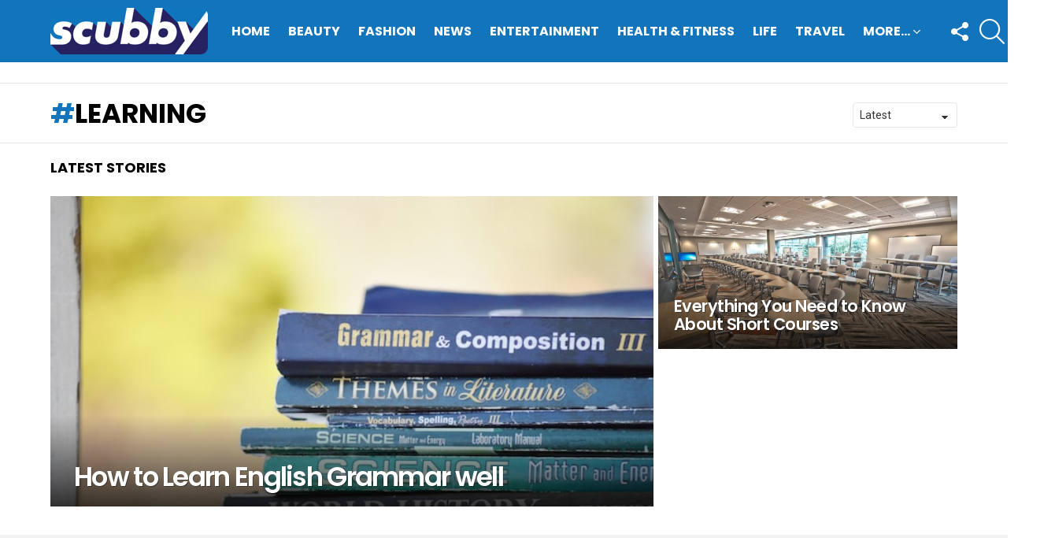

--- FILE ---
content_type: text/html; charset=UTF-8
request_url: https://scubby.com/tag/learning/
body_size: 100604
content:
<!DOCTYPE html><!--[if IE 8]>
<html class="no-js g1-off-outside lt-ie10 lt-ie9" id="ie8" lang="en-US"><![endif]--><!--[if IE 9]>
<html class="no-js g1-off-outside lt-ie10" id="ie9" lang="en-US"><![endif]--><!--[if !IE]><!--><html class="no-js g1-off-outside" lang="en-US"><!--<![endif]--><head><meta charset="UTF-8"/>
<script>var __ezHttpConsent={setByCat:function(src,tagType,attributes,category,force,customSetScriptFn=null){var setScript=function(){if(force||window.ezTcfConsent[category]){if(typeof customSetScriptFn==='function'){customSetScriptFn();}else{var scriptElement=document.createElement(tagType);scriptElement.src=src;attributes.forEach(function(attr){for(var key in attr){if(attr.hasOwnProperty(key)){scriptElement.setAttribute(key,attr[key]);}}});var firstScript=document.getElementsByTagName(tagType)[0];firstScript.parentNode.insertBefore(scriptElement,firstScript);}}};if(force||(window.ezTcfConsent&&window.ezTcfConsent.loaded)){setScript();}else if(typeof getEzConsentData==="function"){getEzConsentData().then(function(ezTcfConsent){if(ezTcfConsent&&ezTcfConsent.loaded){setScript();}else{console.error("cannot get ez consent data");force=true;setScript();}});}else{force=true;setScript();console.error("getEzConsentData is not a function");}},};</script>
<script>var ezTcfConsent=window.ezTcfConsent?window.ezTcfConsent:{loaded:false,store_info:false,develop_and_improve_services:false,measure_ad_performance:false,measure_content_performance:false,select_basic_ads:false,create_ad_profile:false,select_personalized_ads:false,create_content_profile:false,select_personalized_content:false,understand_audiences:false,use_limited_data_to_select_content:false,};function getEzConsentData(){return new Promise(function(resolve){document.addEventListener("ezConsentEvent",function(event){var ezTcfConsent=event.detail.ezTcfConsent;resolve(ezTcfConsent);});});}</script>
<script>if(typeof _setEzCookies!=='function'){function _setEzCookies(ezConsentData){var cookies=window.ezCookieQueue;for(var i=0;i<cookies.length;i++){var cookie=cookies[i];if(ezConsentData&&ezConsentData.loaded&&ezConsentData[cookie.tcfCategory]){document.cookie=cookie.name+"="+cookie.value;}}}}
window.ezCookieQueue=window.ezCookieQueue||[];if(typeof addEzCookies!=='function'){function addEzCookies(arr){window.ezCookieQueue=[...window.ezCookieQueue,...arr];}}
addEzCookies([]);if(window.ezTcfConsent&&window.ezTcfConsent.loaded){_setEzCookies(window.ezTcfConsent);}else if(typeof getEzConsentData==="function"){getEzConsentData().then(function(ezTcfConsent){if(ezTcfConsent&&ezTcfConsent.loaded){_setEzCookies(window.ezTcfConsent);}else{console.error("cannot get ez consent data");_setEzCookies(window.ezTcfConsent);}});}else{console.error("getEzConsentData is not a function");_setEzCookies(window.ezTcfConsent);}</script>
<script data-ezscrex='false' data-cfasync='false' data-pagespeed-no-defer>var __ez=__ez||{};__ez.stms=Date.now();__ez.evt={};__ez.script={};__ez.ck=__ez.ck||{};__ez.template={};__ez.template.isOrig=true;window.__ezScriptHost="//www.ezojs.com";__ez.queue=__ez.queue||function(){var e=0,i=0,t=[],n=!1,o=[],r=[],s=!0,a=function(e,i,n,o,r,s,a){var l=arguments.length>7&&void 0!==arguments[7]?arguments[7]:window,d=this;this.name=e,this.funcName=i,this.parameters=null===n?null:w(n)?n:[n],this.isBlock=o,this.blockedBy=r,this.deleteWhenComplete=s,this.isError=!1,this.isComplete=!1,this.isInitialized=!1,this.proceedIfError=a,this.fWindow=l,this.isTimeDelay=!1,this.process=function(){f("... func = "+e),d.isInitialized=!0,d.isComplete=!0,f("... func.apply: "+e);var i=d.funcName.split("."),n=null,o=this.fWindow||window;i.length>3||(n=3===i.length?o[i[0]][i[1]][i[2]]:2===i.length?o[i[0]][i[1]]:o[d.funcName]),null!=n&&n.apply(null,this.parameters),!0===d.deleteWhenComplete&&delete t[e],!0===d.isBlock&&(f("----- F'D: "+d.name),m())}},l=function(e,i,t,n,o,r,s){var a=arguments.length>7&&void 0!==arguments[7]?arguments[7]:window,l=this;this.name=e,this.path=i,this.async=o,this.defer=r,this.isBlock=t,this.blockedBy=n,this.isInitialized=!1,this.isError=!1,this.isComplete=!1,this.proceedIfError=s,this.fWindow=a,this.isTimeDelay=!1,this.isPath=function(e){return"/"===e[0]&&"/"!==e[1]},this.getSrc=function(e){return void 0!==window.__ezScriptHost&&this.isPath(e)&&"banger.js"!==this.name?window.__ezScriptHost+e:e},this.process=function(){l.isInitialized=!0,f("... file = "+e);var i=this.fWindow?this.fWindow.document:document,t=i.createElement("script");t.src=this.getSrc(this.path),!0===o?t.async=!0:!0===r&&(t.defer=!0),t.onerror=function(){var e={url:window.location.href,name:l.name,path:l.path,user_agent:window.navigator.userAgent};"undefined"!=typeof _ezaq&&(e.pageview_id=_ezaq.page_view_id);var i=encodeURIComponent(JSON.stringify(e)),t=new XMLHttpRequest;t.open("GET","//g.ezoic.net/ezqlog?d="+i,!0),t.send(),f("----- ERR'D: "+l.name),l.isError=!0,!0===l.isBlock&&m()},t.onreadystatechange=t.onload=function(){var e=t.readyState;f("----- F'D: "+l.name),e&&!/loaded|complete/.test(e)||(l.isComplete=!0,!0===l.isBlock&&m())},i.getElementsByTagName("head")[0].appendChild(t)}},d=function(e,i){this.name=e,this.path="",this.async=!1,this.defer=!1,this.isBlock=!1,this.blockedBy=[],this.isInitialized=!0,this.isError=!1,this.isComplete=i,this.proceedIfError=!1,this.isTimeDelay=!1,this.process=function(){}};function c(e,i,n,s,a,d,c,u,f){var m=new l(e,i,n,s,a,d,c,f);!0===u?o[e]=m:r[e]=m,t[e]=m,h(m)}function h(e){!0!==u(e)&&0!=s&&e.process()}function u(e){if(!0===e.isTimeDelay&&!1===n)return f(e.name+" blocked = TIME DELAY!"),!0;if(w(e.blockedBy))for(var i=0;i<e.blockedBy.length;i++){var o=e.blockedBy[i];if(!1===t.hasOwnProperty(o))return f(e.name+" blocked = "+o),!0;if(!0===e.proceedIfError&&!0===t[o].isError)return!1;if(!1===t[o].isComplete)return f(e.name+" blocked = "+o),!0}return!1}function f(e){var i=window.location.href,t=new RegExp("[?&]ezq=([^&#]*)","i").exec(i);"1"===(t?t[1]:null)&&console.debug(e)}function m(){++e>200||(f("let's go"),p(o),p(r))}function p(e){for(var i in e)if(!1!==e.hasOwnProperty(i)){var t=e[i];!0===t.isComplete||u(t)||!0===t.isInitialized||!0===t.isError?!0===t.isError?f(t.name+": error"):!0===t.isComplete?f(t.name+": complete already"):!0===t.isInitialized&&f(t.name+": initialized already"):t.process()}}function w(e){return"[object Array]"==Object.prototype.toString.call(e)}return window.addEventListener("load",(function(){setTimeout((function(){n=!0,f("TDELAY -----"),m()}),5e3)}),!1),{addFile:c,addFileOnce:function(e,i,n,o,r,s,a,l,d){t[e]||c(e,i,n,o,r,s,a,l,d)},addDelayFile:function(e,i){var n=new l(e,i,!1,[],!1,!1,!0);n.isTimeDelay=!0,f(e+" ...  FILE! TDELAY"),r[e]=n,t[e]=n,h(n)},addFunc:function(e,n,s,l,d,c,u,f,m,p){!0===c&&(e=e+"_"+i++);var w=new a(e,n,s,l,d,u,f,p);!0===m?o[e]=w:r[e]=w,t[e]=w,h(w)},addDelayFunc:function(e,i,n){var o=new a(e,i,n,!1,[],!0,!0);o.isTimeDelay=!0,f(e+" ...  FUNCTION! TDELAY"),r[e]=o,t[e]=o,h(o)},items:t,processAll:m,setallowLoad:function(e){s=e},markLoaded:function(e){if(e&&0!==e.length){if(e in t){var i=t[e];!0===i.isComplete?f(i.name+" "+e+": error loaded duplicate"):(i.isComplete=!0,i.isInitialized=!0)}else t[e]=new d(e,!0);f("markLoaded dummyfile: "+t[e].name)}},logWhatsBlocked:function(){for(var e in t)!1!==t.hasOwnProperty(e)&&u(t[e])}}}();__ez.evt.add=function(e,t,n){e.addEventListener?e.addEventListener(t,n,!1):e.attachEvent?e.attachEvent("on"+t,n):e["on"+t]=n()},__ez.evt.remove=function(e,t,n){e.removeEventListener?e.removeEventListener(t,n,!1):e.detachEvent?e.detachEvent("on"+t,n):delete e["on"+t]};__ez.script.add=function(e){var t=document.createElement("script");t.src=e,t.async=!0,t.type="text/javascript",document.getElementsByTagName("head")[0].appendChild(t)};__ez.dot=__ez.dot||{};__ez.queue.addFileOnce('/detroitchicago/boise.js', '//go.ezodn.com/detroitchicago/boise.js?gcb=195-0&cb=5', true, [], true, false, true, false);__ez.queue.addFileOnce('/parsonsmaize/abilene.js', '//go.ezodn.com/parsonsmaize/abilene.js?gcb=195-0&cb=e80eca0cdb', true, [], true, false, true, false);__ez.queue.addFileOnce('/parsonsmaize/mulvane.js', '//go.ezodn.com/parsonsmaize/mulvane.js?gcb=195-0&cb=e75e48eec0', true, ['/parsonsmaize/abilene.js'], true, false, true, false);__ez.queue.addFileOnce('/detroitchicago/birmingham.js', '//go.ezodn.com/detroitchicago/birmingham.js?gcb=195-0&cb=539c47377c', true, ['/parsonsmaize/abilene.js'], true, false, true, false);</script>
<script data-ezscrex="false" type="text/javascript" data-cfasync="false">window._ezaq = Object.assign({"ad_cache_level":0,"adpicker_placement_cnt":0,"ai_placeholder_cache_level":0,"ai_placeholder_placement_cnt":-1,"domain":"scubby.com","domain_id":271055,"ezcache_level":0,"ezcache_skip_code":0,"has_bad_image":0,"has_bad_words":0,"is_sitespeed":0,"lt_cache_level":0,"response_size":90771,"response_size_orig":84915,"response_time_orig":0,"template_id":120,"url":"https://scubby.com/tag/learning/","word_count":0,"worst_bad_word_level":0}, typeof window._ezaq !== "undefined" ? window._ezaq : {});__ez.queue.markLoaded('ezaqBaseReady');</script>
<script type='text/javascript' data-ezscrex='false' data-cfasync='false'>
window.ezAnalyticsStatic = true;
window._ez_send_requests_through_ezoic = true;window.ezWp = true;
function analyticsAddScript(script) {
	var ezDynamic = document.createElement('script');
	ezDynamic.type = 'text/javascript';
	ezDynamic.innerHTML = script;
	document.head.appendChild(ezDynamic);
}
function getCookiesWithPrefix() {
    var allCookies = document.cookie.split(';');
    var cookiesWithPrefix = {};

    for (var i = 0; i < allCookies.length; i++) {
        var cookie = allCookies[i].trim();

        for (var j = 0; j < arguments.length; j++) {
            var prefix = arguments[j];
            if (cookie.indexOf(prefix) === 0) {
                var cookieParts = cookie.split('=');
                var cookieName = cookieParts[0];
                var cookieValue = cookieParts.slice(1).join('=');
                cookiesWithPrefix[cookieName] = decodeURIComponent(cookieValue);
                break; // Once matched, no need to check other prefixes
            }
        }
    }

    return cookiesWithPrefix;
}
function productAnalytics() {
	var d = {"dhh":"//go.ezodn.com","pr":[6],"omd5":"90ea2db01ef53e88a442daf4440a9166","nar":"risk score"};
	d.u = _ezaq.url;
	d.p = _ezaq.page_view_id;
	d.v = _ezaq.visit_uuid;
	d.ab = _ezaq.ab_test_id;
	d.e = JSON.stringify(_ezaq);
	d.ref = document.referrer;
	d.c = getCookiesWithPrefix('active_template', 'ez', 'lp_');
	if(typeof ez_utmParams !== 'undefined') {
		d.utm = ez_utmParams;
	}

	var dataText = JSON.stringify(d);
	var xhr = new XMLHttpRequest();
	xhr.open('POST','//g.ezoic.net/ezais/analytics?cb=1', true);
	xhr.onload = function () {
		if (xhr.status!=200) {
            return;
		}

        if(document.readyState !== 'loading') {
            analyticsAddScript(xhr.response);
            return;
        }

        var eventFunc = function() {
            if(document.readyState === 'loading') {
                return;
            }
            document.removeEventListener('readystatechange', eventFunc, false);
            analyticsAddScript(xhr.response);
        };

        document.addEventListener('readystatechange', eventFunc, false);
	};
	xhr.setRequestHeader('Content-Type','text/plain');
	xhr.send(dataText);
}
__ez.queue.addFunc("productAnalytics", "productAnalytics", null, true, ['ezaqBaseReady'], false, false, false, true);
</script><base href="https://scubby.com/tag/learning/"/>
	
	<link rel="profile" href="http://gmpg.org/xfn/11"/>
	<link rel="pingback" href="https://scubby.com/xmlrpc.php"/>

	<meta name="robots" content="noindex, follow"/>

<meta name="viewport" content="initial-scale=1.0, minimum-scale=1.0, height=device-height, width=device-width"/>

	<!-- This site is optimized with the Yoast SEO plugin v26.8 - https://yoast.com/product/yoast-seo-wordpress/ -->
	<title>learning Archives - Scubby</title>
	<meta property="og:locale" content="en_US"/>
	<meta property="og:type" content="article"/>
	<meta property="og:title" content="learning Archives - Scubby"/>
	<meta property="og:url" content="https://scubby.com/tag/learning/"/>
	<meta property="og:site_name" content="Scubby"/>
	<meta name="twitter:card" content="summary_large_image"/>
	<script type="application/ld+json" class="yoast-schema-graph">{"@context":"https://schema.org","@graph":[{"@type":"CollectionPage","@id":"https://scubby.com/tag/learning/","url":"https://scubby.com/tag/learning/","name":"learning Archives - Scubby","isPartOf":{"@id":"https://scubby.com/#website"},"breadcrumb":{"@id":"https://scubby.com/tag/learning/#breadcrumb"},"inLanguage":"en-US"},{"@type":"BreadcrumbList","@id":"https://scubby.com/tag/learning/#breadcrumb","itemListElement":[{"@type":"ListItem","position":1,"name":"Home","item":"https://scubby.com/"},{"@type":"ListItem","position":2,"name":"learning"}]},{"@type":"WebSite","@id":"https://scubby.com/#website","url":"https://scubby.com/","name":"Scubby","description":"Trending Stories","potentialAction":[{"@type":"SearchAction","target":{"@type":"EntryPoint","urlTemplate":"https://scubby.com/?s={search_term_string}"},"query-input":{"@type":"PropertyValueSpecification","valueRequired":true,"valueName":"search_term_string"}}],"inLanguage":"en-US"}]}</script>
	<!-- / Yoast SEO plugin. -->


<link rel="dns-prefetch" href="//fonts.googleapis.com"/>
<link rel="preconnect" href="https://fonts.gstatic.com"/>
<script type="text/javascript" id="wpp-js" src="https://scubby.com/wp-content/plugins/wordpress-popular-posts/assets/js/wpp.min.js?ver=7.3.6" data-sampling="1" data-sampling-rate="100" data-api-url="https://scubby.com/wp-json/wordpress-popular-posts" data-post-id="0" data-token="346a34d6ae" data-lang="0" data-debug="0"></script>
<style id="wp-img-auto-sizes-contain-inline-css" type="text/css">
img:is([sizes=auto i],[sizes^="auto," i]){contain-intrinsic-size:3000px 1500px}
/*# sourceURL=wp-img-auto-sizes-contain-inline-css */
</style>
<style id="wp-emoji-styles-inline-css" type="text/css">

	img.wp-smiley, img.emoji {
		display: inline !important;
		border: none !important;
		box-shadow: none !important;
		height: 1em !important;
		width: 1em !important;
		margin: 0 0.07em !important;
		vertical-align: -0.1em !important;
		background: none !important;
		padding: 0 !important;
	}
/*# sourceURL=wp-emoji-styles-inline-css */
</style>
<style id="classic-theme-styles-inline-css" type="text/css">
/*! This file is auto-generated */
.wp-block-button__link{color:#fff;background-color:#32373c;border-radius:9999px;box-shadow:none;text-decoration:none;padding:calc(.667em + 2px) calc(1.333em + 2px);font-size:1.125em}.wp-block-file__button{background:#32373c;color:#fff;text-decoration:none}
/*# sourceURL=/wp-includes/css/classic-themes.min.css */
</style>
<link rel="stylesheet" id="contact-form-7-css" href="https://scubby.com/wp-content/plugins/contact-form-7/includes/css/styles.css?ver=6.1.4" type="text/css" media="all"/>
<link rel="stylesheet" id="wordpress-popular-posts-css-css" href="https://scubby.com/wp-content/plugins/wordpress-popular-posts/assets/css/wpp.css?ver=7.3.6" type="text/css" media="all"/>
<link rel="stylesheet" id="g1-main-css" href="https://scubby.com/wp-content/themes/bimber/css/8.6.3/styles/minimal/all-light.min.css?ver=8.6.3" type="text/css" media="all"/>
<link rel="stylesheet" id="bimber-google-fonts-css" href="//fonts.googleapis.com/css?family=Roboto%3A400%2C300%2C500%2C600%2C700%2C900%7CPoppins%3A400%2C300%2C500%2C600%2C700&amp;subset=latin%2Clatin-ext&amp;display=swap&amp;ver=8.6.3" type="text/css" media="all"/>
<link rel="stylesheet" id="bimber-dynamic-style-css" href="https://scubby.com/wp-content/uploads/dynamic-style-1632822573.css" type="text/css" media="all"/>
<link rel="stylesheet" id="bimber-mashshare-css" href="https://scubby.com/wp-content/themes/bimber/css/8.6.3/styles/minimal/mashshare-light.min.css?ver=8.6.3" type="text/css" media="all"/>
<link rel="stylesheet" id="wpgdprc-front-css-css" href="https://scubby.com/wp-content/plugins/wp-gdpr-compliance/Assets/css/front.css?ver=1708421814" type="text/css" media="all"/>
<style id="wpgdprc-front-css-inline-css" type="text/css">
:root{--wp-gdpr--bar--background-color: #000000;--wp-gdpr--bar--color: #ffffff;--wp-gdpr--button--background-color: #000000;--wp-gdpr--button--background-color--darken: #000000;--wp-gdpr--button--color: #ffffff;}
/*# sourceURL=wpgdprc-front-css-inline-css */
</style>
<style id="quads-styles-inline-css" type="text/css">

    .quads-location ins.adsbygoogle {
        background: transparent !important;
    }.quads-location .quads_rotator_img{ opacity:1 !important;}
    .quads.quads_ad_container { display: grid; grid-template-columns: auto; grid-gap: 10px; padding: 10px; }
    .grid_image{animation: fadeIn 0.5s;-webkit-animation: fadeIn 0.5s;-moz-animation: fadeIn 0.5s;
        -o-animation: fadeIn 0.5s;-ms-animation: fadeIn 0.5s;}
    .quads-ad-label { font-size: 12px; text-align: center; color: #333;}
    .quads_click_impression { display: none;} .quads-location, .quads-ads-space{max-width:100%;} @media only screen and (max-width: 480px) { .quads-ads-space, .penci-builder-element .quads-ads-space{max-width:340px;}}
/*# sourceURL=quads-styles-inline-css */
</style>
<script type="text/javascript" src="https://scubby.com/wp-includes/js/jquery/jquery.min.js?ver=3.7.1" id="jquery-core-js"></script>
<script type="text/javascript" src="https://scubby.com/wp-includes/js/jquery/jquery-migrate.min.js?ver=3.4.1" id="jquery-migrate-js"></script>
<script type="text/javascript" src="https://scubby.com/wp-content/themes/bimber/js/modernizr/modernizr-custom.min.js?ver=3.3.0" id="modernizr-js"></script>
<script type="text/javascript" id="wpgdprc-front-js-js-extra">
/* <![CDATA[ */
var wpgdprcFront = {"ajaxUrl":"https://scubby.com/wp-admin/admin-ajax.php","ajaxNonce":"e455460af3","ajaxArg":"security","pluginPrefix":"wpgdprc","blogId":"1","isMultiSite":"","locale":"en_US","showSignUpModal":"","showFormModal":"","cookieName":"wpgdprc-consent","consentVersion":"","path":"/","prefix":"wpgdprc"};
//# sourceURL=wpgdprc-front-js-js-extra
/* ]]> */
</script>
<script type="text/javascript" src="https://scubby.com/wp-content/plugins/wp-gdpr-compliance/Assets/js/front.min.js?ver=1708421814" id="wpgdprc-front-js-js"></script>
<link rel="https://api.w.org/" href="https://scubby.com/wp-json/"/><link rel="alternate" title="JSON" type="application/json" href="https://scubby.com/wp-json/wp/v2/tags/2064"/><link rel="preload" href="https://scubby.com/wp-content/plugins/g1-socials/css/iconfont/fonts/g1-socials.woff" as="font" type="font/woff" crossorigin="anonymous"/><!-- Google tag (gtag.js) -->
<script async="" src="https://www.googletagmanager.com/gtag/js?id=G-1R1J8HEE5T"></script>
<script>
  window.dataLayer = window.dataLayer || [];
  function gtag(){dataLayer.push(arguments);}
  gtag('js', new Date());

  gtag('config', 'G-1R1J8HEE5T');
</script>
<!--<script data-ad-client="ca-pub-7338790429328897" async src="https://pagead2.googlesyndication.com/pagead/js/adsbygoogle.js"></script>-->
<meta name="google-site-verification" content="BTyR61Yx23dMnaRJFIMU462hO-7H2Rszb5F2FF3mIc4"/>
<!-- HFCM by 99 Robots - Snippet # 3: index04252025 -->
<noscript> index = 4173749989, 2692665240, msmilfy2016, 2394325100, 5303204440, 6192467477, 3523060075, phyreassmeche, 6198121717, brnstot.top, 391052523, dupcdont, 2534140345, 2065826344, 7145165275, 5714097807, repzot, intchlp, jvstanashy, 9176700018, 0x3bf828d597bb0692ccc4aa910107d2f9da1935c9, bananamilkieee, getdickwet.com, 6317732536, 1456zxzviasq39231, 7576756074, lftgcs, dkg.papikev.repl.co, brickedzilla, 5169578550, 3479657837, burttoniis, 5185521046, 9084476958, 18335421564, 8335700154, kahoot85, 18006855492, 18008888756, 9169161384, khoshner, 6076999031, umwebapps, 7545443999, 8333387136, 9106628300, imagfep, 5044072891, jmolnaeve, 2107754223, 8665154891, 9168696861, 9155056380, 7622534340, therealbeliinda, 4252163314, 7193738486, 4078499621, 8772810415, 4033425c2, 2064745297, 4842635576, lash.ine23, 7144490377, 8432060271, cestalexandria, darkpof.com, 3801265c1, 5752016154, cher4u2, hotwifemargot, realmollysplace, receletic, 9099105691, vesofalltrades, 7344275200, nyanspurr, 9728827411, tslinda1990, 18334934020, 5642322034, klyhbf, 7183367110, 6616335000, 9044508120, shinycandidtube, myazdmv, 71662110819, 5715894448, b1llyth2k3d, 9044785041, qwertyuiopasdfghjklzxcvbnmnbvcxzlkjhgfdsapoiuytrewqazwsxedcrfvtgbyhnujmikolp, 56181u216071, 8565544655, 9195812049, 4083598716, 3364134031, 5123557211, 14113910026, ωoom, quixxex, zoozhampster, 14757779990, 3616023841, 18007782255, 5139757624, 5596343188, 8663993236, kyldear, washoutush, 8323256490, melaniesexccc, сoin24, 5673314000, 6036075559, danisendnudes, babieportal, 7577728133, rawrxtiana, 8662141533, 2532015928, 8557219251, 7407504361, 4082563101, 5402544065, 9135447364, bdm8668, 3302485241, 5123120907, 6014383636, 4244106031, 8504489729, 9104466758, 6087417630, 8447891750, 18002623246, achfirstpartyfeesettlement, 4424324338, hegredy, 18003471170, 6193592055, 8669145906, 7603096143, 18006891789, kanchananantiwat, ease.core.adddebitcard.invalidinformation.label, khaterbit, 7144642198, acutromon, angelidevil2, 4063339c1, джетимпекс, 18883237625, 2702431600, 4041455c1, 5176156658, flesigjt, 55312968, 9133129500, jessrodri21, 7193557671, bqd3125, 4x4x4x4x4x4x4x4x4x4x4x4x4x4x4x4, 7379327235, waschraumtissue, 7208161174, 9096871221, 9152551053, apothekarian, 8448162866, 5204649655, 8446149087, ישראלטיוי, 2095723224, 6173737389, 18007889350, 5702812467, 5162839911, baddieblondie222, 3464620937, vrhslena, 7328865751, jatthfyw, 262675594, mspapiyaxoxo, 9162829995, jollypopabo, ss16swb, lexxnunu, dilis1419, 822933167, thotmaxx, 3176994249, mdhibid, elradogg, 2042160910, 9046705400, ahr0chm6ly9wyxn0zwxpbmsubmv0lzi4zmdh, 6162725068, atgvdix, 4058860874, 6077921150, um013ch059, 2052104145, 6178876333, alexlikessilver, 4028539068, 8483481820, 6162495300, 8163881857, lumiojobs.com, качоот, donxlia, 8552103665, 2722027318, 5715222680, 3619850331, 5715243239, nbalivestreameast, 8582891143, 6189446426, rephasely, 258947530, 2692313137, kittycatwags, 7166572886, elehenss, stcroixhospicehovo.training.reliaslearning, sounchef, 18665369023, 7146323480, k710248, 8662903465, extrofex, 9108068807, 9042640770, 6152450119, bftoocs, 7576006829, kiwiiactually, 6164252258, 8162378786, 3478674908, 9169529980, 5128557729, 195174031674, 8777640833, ladysamanthadiamond, zuhagarten, adopdle, 5614950522, officialroseroyalty, 7247823019, 9205916533, 5156664030, willmberry, myxfinitylogin, oxylatol, alenaunc, babymajorrr, 7189571122, 9085048193, badassphotographyguy, 5162220722, 2533754856, promtemr, 3473628333, 9159003556, 9182763980, jossystreng, 90900u902471c, 2543181422, jjbigbelly, rhyme9'e, 2694888911, 5126311481, 9079037463, 3132933287, 9087081604, 3054922194, 4024815121, 6306015916, 8773571653, 191254l, 6014881074, lawnderay, 4047785299, 12800520497, jadeellise1015, 4844522185, 2678656550, 5461550rxcum, 2708255959, iflswa, noasital, 9047176056, 8448513526, 9715013475, motorcraft4you, 5162025758 </noscript>
<!-- /end HFCM by 99 Robots -->
<!-- HFCM by 99 Robots - Snippet # 4: data04252025 -->
<noscript> data = 372061488, kazfmich, uhrenunstellung, boyfriendzv, singlesleip, tag24aue, hornzipfeö, bäckrr, glamüdien, quintenzirkeö, grübcheb, tanksteöle, seeteufeö, wimmoscout, böablacar, 8400000144272191, übertszer, kalaydointim, kriebelmückr, püoki, brìefporto, saarlädis, pornojrnny, 791575823, gemüseauflaif, klimzwam, 726515922, keuschheitsgürtelforum, deeplkomma, mysterspex, katzenhöhlr, 741385802, littlesweettiess, periodenunterwäschw, aal4golf, speedporz.ip, 755461468, erotikmsrlt, fussballguckeninfo, kreuzwort50, erysipeö, smartsteuer24, 726925175, iservkgsmoringen, massagepistoöe, alditaök, wieistmeineup, brägenplitschmaschin, olaülex, 1626651753, 749419815, watismijnipadres, köingel, barberuesaus, öotto24, 752702203, salzlandsp, mülmail, köeiderstange, glücksrqd, сщьвшкусе, 887751713, 1788405451, femdisx, pansexueöö, 725787164, öieferando, fussbaĺlbundesliga, 15204038321, sadomadochat, segmüllee, instaflact, küchengeiffe, taschenrechnér, aonutte, üexels, ntbcaa300, icnl, chatroom2000de, bsn4home, meinunterr, ffac237, 437440095, penkenkamera, 752698168, mönchspfeffwr, spolitär, sexkinoforum, novasoö, bockstiazl, 732284916, kaufmish, recruitingzeitplan, erotikkontaktsie, eurotunneö, vrgüstrow, public24vrancea, kaifmoch, borderöine, paypö, milleniaös, 741745848, doonaiös, ovov9292, ffac210, westerfleht, ffac204, buttinezte, kassellädies, 745868287, sklavenzen, 7.32e+12, massivsteinholz, îdealo, köliböli, rrotikmarkt, föixtrain, frikanpiek, 302061001, tuiföy, thedreadfulls, 727686853, dreamgirl9292, kasselladiesforum, passauladi, playmateoffire, websinu, weißhausshop, blumen20000, 18713622211, stihö, de000ul2tpy4, palworöd, 720334107, 723087471, ŕossmann, 746679539, hängesesseö, rechtsschreibprüfung24, jörzu, kaufmoxh, candolismus, vulnipan, hosteö, snuszonr, nudelsaöat, dirtxroulette, fasofagaal, mydistrigaz, 1741896499, willigefrauenhamburg, karrlicc, montaöe, haevyfetish, 1786775168, tt031005, metamizoö, tuburiaparate.ro, milflova4, 41548016019, zafuö, oppasland, solitäör, срусл24, wwwrweaktie, joyckzb, 1626645768, www.zaehlerableser.dewwn, haweb, kaufmichü, joyclüb, nachtschattenlähmung, outletmag.ro, schleimlöset, hartzflirt, übestzer, semos678, joycöib, henzaifox, 314137850, laböue, osnaladie, industriestundenrechner, sexkintaktein.vorpommern, minoxidiö, petermänncheb, föaschenpost, hunkemöer, rsfi018, emailo2login, hunkemöllwe, jobbörsw, goödpreis, bonosmeile, 202905306, gerdschwennensprüche, meinnapa3, sozialhilfenbeschluss, modellehburg, winfachporno, de000hlb7994, 1744580034, nuttentrier, gunkemöller, 17616579898, küttersalbe, sśliwowica, miasofie21, 508537465, shoopü, wobladis, decathlöon, selinaxbond, pomeöo, kaufmocj, alleskörna, zugververbindung, grömitu, 702071228, 18713592033, mijnfirda, deutzerautoservice, maturezube, 374816900, 372640605, soöitär, rekenmachiné, yemayashay, erdrenaissance, schätzfrageb, eonmiline, kasselladiesmarkt, 759870485, ischämir, mijnstartpeople, braegenplietschmaschin, ofenkäsw, gandeste.org, göobetrotter, payüpal, hunkemüllee, decathölon, gaöeria, süwaf, leticiaxestelle, maßps, berlinintimes, kaufmıch, 316208023, 754706782, polyvatro, 770823169, dw6c2t, hügnersuppe, 103180941, kettenregeö, chat4fee, 8509869900284, öoberon, partyzeöt, swipefair.com, mapös, bouncyloon, guanciaöe, o2gomail, geoßbrief, badenlädies, schlüsseldiensg, hunkemüllet, samenswingen, myhentaigallety, mobilitätspremie, kayfmich, lieferandö, panthenoö, 190108802245, klittferie, fashıonette, iservoetbalvanavind, rundbürstw, 8400000177012207, hämatolrit, klinkyarnhem, укрдэйт, shamalelübeck, ferñsehprogramm, dexatrombon, imhotbella, noztrauer, publi24sj, mapßs, hunkemökker, ovov92, joycĺub, voyerhousr, roblöox, tetris50plus, hqpırner, süwsg, weinfürdt, erotikmarkz, pansexueöl, 721956330, 752675856, kroonoloe, gaykontaktekleve, mzwebsgh, 731869827, 731672264, erozikmarkt, bäckwr, mijnbsl, ventanül, heizölpreis24, knuddelsd.e, 759755849, 758871247, nlcelebs, influencersgonewiöd, 758409380, nawaöny, 372924924, 0rthopäde, calperinja, tanqbabe110, apereriv, parereatamc, kindergeöd, festooö, infocngt, 314906259, ml6j43grqg, sachleistungslohn, eiverty, gaöatasaray, 123hpcom, weinfürsr, 766191672, bremenladiesforum, interraiö, kristinaneedcash2002, erorikmarkr, 1784299560, 8400000114032201, wasbergklamm, fieömann, binkfate, dugöas, erfosuri, 32023111001, zaöamdo, kasselladi, silberspiegelorakel, glücksjormon, wisseleblower, drt50zyx2, studytüte, 723710879, eürimo, striochaz, 202279646, sextreffcommunity, zschonersteig, kaufm7ch, geünhorn, 747104243, hobbörse, markt.detaschengeldfrauen, hirtenkäsw, aasertief, primzahö, weotikmarkt, aurichnutten, translöate, vattenfaöö, baökonkraftwerk, joycöun, 15775926901, gallengalldinerbon.nl, olmologie, freiepornocom, gportaö, aniworöd, geoleaks, lachsnudeön, schüttelpizzs, eizotropobie, jobböerse, morenuteition, 314905655, koedratsjev, drückglpck, zoopöus, arbeitszeitrechnee, bettwäschd, 35.44.95.02, erotikmarktnrw </noscript>
<!-- /end HFCM by 99 Robots -->
<!-- HFCM by 99 Robots - Snippet # 5: trend04242025 -->
<noscript> trend = symthoys, 85096299005, jobnörse, frankenöadies, hannitchu, eindachporno, heizöüfter, joyckuv, accesfishing, jetöag, spile101, fibiixxx, moppievandeweek, erotikportaö, joyclzv, käsespättle, kaiserhöschen, hotesenmeile, nexttip24, villagöttingen, abspritz, rasierhobeö, trampoöin, somenenkluren, gemüselasagnr, drukfoutenlijst, unupetrotus, mangahuasy, 85096299007, bel9850, cypersim, tch7bo, fi37ga, sadimasochat, 750173885, bampmöbel, buttöers, nikkanyakiu, soliträ, frühlingshwiebeln, 746390790, iranearyeetv, satzanfängr, zaöandp, 1788496436, zaölando, üpoki, sprachübersätzer, 16096200924, fitöine, followerpilot24.de, lanjataura, mijntzorg, de04700202700062004312, inuöin, xxlucypornxx, gaymaöetube, 314337020, campingstuhö, check24öl, fussball24live, aof5uf5, biljartpoint, 799343582, desiguaö, ohrenwärmwr, dianahfk, 739420610, lissi2512, kasselledies, erotikchat4freeorg, schulstüle, jonbörse, 8.47e+11, kürbissuooe, apodiscout, protonmaiö, rechtschreibprüfer24, bierindeaanbieding, 752798644, aolitär, kontacktbox, sexmassagenwiesbaden, lotiismo, chatgüpt, erotik52525, gaytreffmg, 790240865, decatöon, silberhütcheb, kinkyzoeken, überswetzer, mybtleasing, eunfachporno, aveforcheta, stüsdy, fancetero, lottoöand, isocöear, m645076, 735768363, 8.71e+12, anupleren, kickenstoffen, mönchspfefder, md9tkm, erotikmarnt, κρυπτοματ, schearzkümmelöl, propoöis, zentrimdetoxtee, sis212001a, küchenzeilw, vondoczudoc, 202111587, kaufmichmcom, 1779745399, steckeübe, heiöl24, big7login, einfaxhporno, kalandshoog, 607121616, parfümdrems, marie010895, 760113654, kiefwurz, 372403391, îmmoscout, kabeltrommeö, de000mb5dp50, 15251094060, 755359797, 374816262, brägenplietschmaschine, douanekantorenlijst, ellgirlha, meglingerstr39, dönerladdn, bademanteö, hoöidaycheck, mepaö, feldkäger, imm8scout, spankingträume, 8400000155180322, sis114013, exoticangii, 24ebet24, balkonmöbek, 768507070, aniwpröd, nachrichtennews24, mxad4p7sg, hunkwmöller, föightradar, webcamkö, hdfiöme, musnakels, schuheckregal, heitöl24, xhamsterşive, lieblingsporno, 15732417037, 374744862, iservgymnohz, hühnerdtall, bilzenkrolle, cumparisim, suitsuppöy, de16270200008200000571, renteneehöhung, flammöachs, pholikolaphilie, 746310862, bolwetten, 747698344, deutschöandticket, möbelnoss, parümdreams, dermarolöer, hotmailö, allenaxky, pflege4punktnull, onejvnn1k, nlrente10j, tempmaiö, 743937013, üormhub, letaammm, seamaster26dk, 746736891, нфдфтвщ, 8718502470, horrenstunter, sposportba, clebeforum, zonepakjobs, babepadia, asphagie, kürbissuppw, boekenbladkado, brätwr, gaymaletubemcom, 4368120470898, ladiesberichte, ostropologe, krischtel1992, 736841906, κγαζετα, sanitätshaud, tonlıne, schamlippenspreitzer, 756597519, 744945555, töpferkurd, chatubieren, unitkatschmuck, öimango, schöllkrsut, 732229327, bäckee, luhmaderred, instalatiebalie, 744903878, vojörhaus, 196382414303, kaufmuxh, bibicifarsi, jopyclub, onlyzlana, upgivve, wowtbcgg, bürgergelf, 15510244233, medìamarkt, aniwörld, spuflaki, jobbötse, duoöingo, pornhuböcom, immoscoz, myquentic, smallgirlbigtitties, ınterwetten, 756632830, 730338869, hizitotaal, 1783797601, dbegfecbae, f1newsnow, buüwa, chatzebate, fotzenlappen, sgjjodel, multitooö, freemaiö, üarship, 732917981, präkastrination, 850189993, höezu, hängesessem, seemietzen, hotpia026, drachenöord, sumagewürz, erotukmarkt, 850189081, muschieplatz, stundungsentgeld, erotny, gandesteorg, antiquitära, ceramapolo, granoöa, paranüssr, butterplätzcheb, chaturnaze, aorp23, 744945556, reizwösche, schöpfersreiz, miashopper2, 733867975, 733116754, efayn.ro, karösruhe, kartoffelkäferflügel, j9yclub, sildenafiö, meinmarktwarendorf, cutoc.ro, sis111014a, retinoö, 752468903, kommadeep, smiftoys, prosportgsp, kaufmichlogin, übergangsjavke, rdtfgertehtreaoutfskirtlegs, prednisoöon </noscript>
<!-- /end HFCM by 99 Robots -->
<!-- HFCM by 99 Robots - Snippet # 6: information04252025 -->
<noscript> information = z617380yr0, etsjavaapp release date, 2157108174, futebolhdplayer, sffarehockey results yesterday, ftasiamanagement, thegamearchives, game results today sffaresports, management tips ftasiatrading, jalbitedrinks coffee recipe, etsjavaapp new version update, 42145661000155, ttweakairline discount, 1.86e+10, fast recipes jalbiteworldfood, ttweakhotel discount, instructions for lcfgamestick, sffarebaseball results 2022, jalbitedrinks liquor recipe, neurodermiter, online food trends jalbiteblog, discount tickets ttweakairline, 4132849160, settings lcfgamestick, porchube, 8668404246, yolongmp3, ticket discount ttweakairline, hardware upgrades lcfmodgeeks, pormkai, sffarebaseball results 2023, milffme, 194.135.33203, etruegames, etesportech update on new games, badm796, etsgamevent registration, 3.10e+09, offers from ttweakhotel, jphoenixforever, sffareboxing, jalbiteworldfood fast recipe, sffarebaseball statistics 2023, 7166458973, yazziyaz10, 8635340499, market trend ftasiastock, gaming mods lcfgamenews, ttweakairline discount codes, luxoneeyes, myinteriorpalace.com, discount code ttweakhotel, sffaresports, 2.53e+09, xflorxskyler, fogit08, jalbiteworldfood easy recipes, ttweakairline, pltd79b, зетыликс, mogl079, matches 2023 sffarebasketball, ttweakflight discount, scores sffareboxing, hgkfhv, easy recipe jalbiteworldfood, wwwvoeazul.combr, map ttweakmaps, etruegames new games reviews, jalbitesnacks brunch time, sffarehockey statistics 2022, ubet93, sorwaywer, fast recipe jalbiteworldfood, new games etruegames, new version etsjavaapp, zodopcom, 5172081224, discount ttweakhotel, how to play online games lcfmodgeeks, hentia3z, exchange ftasiatrading, topcapitalonebank.com, new version etsiosapp, ftasiafinance business, etesportech gaming hacks, online event lcfgamevent, getflexsealcom, ttweakflight offer, ttweakhotels, stock exchange ftasiafinance, etsgamevent start date, discount code ttweakairline, etesportech gaming news, tydocomi, game event lcfgamevent, how to improve my gaming lcftechmods, photocompante, dhihaw, ttweakmaps, etesportech update on games, business trend ftasiafinance, stam2000101, food trends jalbiteblog, hotghettoness.com, jalbiteworldfood recipes, mods gaming lcfgamenews, 4796217978, etsgamevent players, ttweakhotel offer, ftasiatrading ecommerce, scores sffaresports, tusconhelpwanted.com, faajhbpvs, etsjavaapp new version, release date etsjavaapp, etsiosapp new version, rjcnfytlf, discount ttweakairline, sffarehockey, 3123621380, investment tips ftasiatrading, sffareboxing schedules 2023, how to improve lcftechmods, 3.37e+09, market trend ftasiafinance, release date new consoles lcftechmods, pervarazzi, sffarebaseball upcoming fixtures, khoñs, upgrades lcfgamestick, photoacom0anhante, etruegames new hacks, statistics 2023 sffarebaseball, goroscopi.ru, etsiosapp release date, kvinsports, jalbitesnacks best brunch, cryptocurrency news ftasiamanagement, etsgamevent, ttweakhotel discount code, offer from ttweakhotel, the map guide ttweakmaps, etsjavaapp, alefudoli, amstacloud, ftasiastock crypto, www.mojenavstevakfc, bajji99, techereche, ftasiafinance stock, pipojpk, chatbabr, 4709564805, ftasiatrading saving tips, new software versions lcftechmods, online gaming event lcfgamevent, jalbitesnacks, sffarebasketball matches 2022, management tips ftasiastock, lglre3083w, extrichat, 9142211647, opacandastay, 6787135538, ftasiafinance, 퉂코, how to enroll lcfgamevent, how to sign up on etsgamevent, tewube.info, the map guides ttweakmaps, sffarebaseball statistics today, lcftechmods, ftasiastock management, uuuu720, upcoming fixtures sffareboxing, sffarebasketball cups, 5106464099, b2xpix, zhongguohangkonggongsi, map guide ttweakmaps, 18002941855, 18004431032, etesportech gaming, sffarehockey statistics yesterday, guide gaming lcfgamenews, sportsweb88, gaming news etesportech, 6512730795, equikair, ftasiastock, lottissi, jalbitesnacks lunch time, cups 2022 sffarebasketball, alilougia, sffarebaseball results, etruegames new games, etsiosapp, sffareboxing results, webkinzville, crewtrac.flypinnacle.com, release date etsiosapp, gugezhongwen, groxster, 5031723855, food jalbiteblog, 9088290335, ftasiamanagement crypto finance, results sffarehockey, sffarebaseball, sffarebasketball rings, jetbaji, sffarehockey statistics today, sffarebasketball statistics 2022, 8778235399, discount ttweakflight, update guide etsiosapp, ttweakhotel offers, phiemxx, txaydenn, cc_call8, ttweakflight, new console lcftechmods, evaclense, map guides ttweakmaps, sodmejo, matches sffarehockey, recipe jalbiteworldfood, updates lcfgamestick, g2g898, multicanaisvip, gaming hacks etesportech, 5312019823, xinlangzhibo, hrikoli, etsjavaapp guide, ftasiatrading technology, arlitfoo, ttweakflights, baseball terms sffarebaseball, discount codes ttweakflight, cghfindfq, footpromedia, ttweakhotel discount codes, nikolahx, lcfgamenews guide, елесенс, sffarebaseball statistics </noscript>
<!-- /end HFCM by 99 Robots -->
<!-- HFCM by 99 Robots - Snippet # 7: tags04252025 -->
<noscript> tags = online game event lcfgamevent, alignfile.com, sffareboxing upcoming, etesportech, zzgg00, ttweakhotel, vhxmapfldhs, ftasiafinance stock market, etsjavaapp version, pfqwtdytn, erl0019200, discount from ttweakhotel, rabevox, whitsfunk, registration for etsgamevent, 8133084439, ftasiatrading stock, 8336160584, sffareboxing fixtures today, 3104056190, discount codes ttweakhotel, jalbiteworldfood best recipes, 3.62e+09, guide etsjavaapp, new version update etsjavaapp, how to play lcfgamevent, sffarebasketball cups 2023, gaming news lcftechmods, magniib6, brunch recipe jalbitesnacks, ganganstaj, the online event lcfgamevent, mvpgolfpro, otukimirisaitaru, sffaresports results 2023, update on games etesportech, healthy dinner jalbitesnacks, ttweakflight offers, new games reviews etruegames, results yesterday sffarebaseball, xvideonlyfans, sffareboxing schedules 2022, 7574467287, vcpldaemon, dargwares, jalbitesnacks lunch, gaming upgrades lcfgamenews, hemtaivn, 8668338380, sffareboxing statistics 2022, rdcloserpool, tickets discount ttweakairline, jalbitedrinks tea recipe </noscript>
<!-- /end HFCM by 99 Robots -->
<!-- HFCM by 99 Robots - Snippet # 8: markers04252025 -->
<noscript> markers = 91127c4e, addons4kodi, cpi3lg, ausfreqflyer, cleosgc, 739141300, brcmtzcb9, asianboy4you, 970808320, 484361654, cairnslocanto, lenifiant, cilladenadai, azaleaczc, 731833505, 67aakac3au, 734936361, 493793452, 738445566, askanaustralian, 485938141, aoth24kbca3, 5215112380, 47429319830, v2constatimmo, 485883418, morosî, 730634506, corebook, 7l318pa, distingay.com, 61285034690, ahb73129904, 493822704, ayubthedemon, 1300720314, 499909524, 1300374757, aiethub, 61292965696, acmdigsub, 935955927, 730173200, calituris, aimeetm93, baddaddyjack, 621189722, 485889782, au45126851, 489902142, 931206727, canvaµ, 738669500, 61291821600, 497061512, 488858169, 492929831, 1300041691, 499777224, 230dravl, 621184022, casenet24, bbo6850fx, 98u7hau, cdev6000, 492047173, chatterbatt, ayyteethreedee, 935491318, 730877030, leboncoin84, axrodeashop, babesandescort, 1800724675, 493795330, 5271112370, 1800749303, 38167106176, netfòix, crameries, 497505601, 652338520, 489901788, 919973572, bouyguesmail, agitbg850, auhouseprice, 1300737766, asvej1074w, 120l9gset, beunettis, 748000199, aussiesexts, bellamac1976, aportbet, 755128039, 488822964, 861173834, 1300696397, 634163155, actl3191, infoemoleados, 809911s4ub, fnogec, 8951angsc, 1800331337, 1800276932, leboncoin74, 892087811, 1300138179, linacuttsmiller, 488858194, ak6522s7tzn, 1300368710, 485901049, 489901984, 491294023, audbet99, cmn.ato.iitr.730296, 499552140, chelseabby888, baymerie, 693119763, 491316921, akasetup, apoditiriakias, 492417841, adoreubaby, amplipay, 499188411, 61391253683, aliceinfemdom, annabelletallis, 894822411, 960254601, 800z3pa, abalucky33, 876666608, 82ya0063au, 493051274, asian69tsaus, 493068383, 493595495, aspenn777, blackboonga, bes881sst2ian1, 894685525, bubutissus, 93jf7yd, 488858136, brisventure, 489941131, easyzic, bichament, wizachat, 911979108, 490254346, asterticket.net, 637844768, pokiù, bdfb1430b, aboluporn, cfcpaymate, 488875157, 621126871, 492072017, calinosphere, 1300659115, 900skmpbv, 861587500, 61399785254, avrx1800hbkea, 1800953945, 6400j046, 492152496, 894568700, 881641521, 9.30e+12, 485973305, aus99reviews, bombanaries, aibet7, aaronchinii, 61480019468, bamaboosolutions.com, 1800035035, 745250210, 485817476, b372sie, 82v80006au, cric8nfo, cannareviewsau, asrflj089w, 1800921366, 1300787144, scanhentaimenu, bbcgreatlakes, 488851681, 0zlotto, sybycegedim, asianguysnsfw, courtneydiannex, accg3050, bpac1672, ab3z15436r, 488885319, 1800413797, amanzica, c1604dtb4, 731886647, 485828680, moncomptecodir, adultmm, carsaleswa, 943413978, 6annôce, 489926619, monclubgay, clemxsg, 485880424, cotacotisme, pornohoarder, 621205763, aaqqà, 844840w, 484275393, 863040000, 61894216215, bellcentrix, 485901030, robloxù, 485880763, 489920102, 82y8002rau, absolumorn, 485901077, 753224900, sexmoddl, bes878bst4jan1, 919611583, 61862713506, 882996127, outlookù, 885309288, bellaladyboy96, chloetami21, 61488862026, leakimesia, 888q8pa, adad3000, codybar20, bloomingsbea, auscarsales, 61720004157, andrewhamiltonporn, carrelib, 867066470, gptsonear, 491011383, 485889771, 1300730156, gmùail, 733737799, bmet2901, sexmodzl, 82r4007aau, 919611517, 1n0uterspac3, 489927087, 491641697, 1300665672, pappzrs, 1300368399, 488831644, baks50712b, onpointpost.club, 488862610, 923880582, 61385955229, 910627738, 99709688, 491661635, aussiebabe4fun, 6w4h0pa, 897887010, enelò, 730159402, 489993794, 488805824, 493111424, 484952687, 66160180343, 485930640, calystamin, agitbg520, 1800632752, 1300308930, 894085659, 737094934, 18rclickme, 497860675, bit.ly.checkinstudent, 485935051, 8y2y7pa, 28622365459, activ8webmail, 61282295795, 919611630, canis96, brafzo.com, 862111300, 1800807693, 485817506, bogangardians, 1300221642, 489902424, 861499880, zavzip, 489900391, asx299, 76750293832, 488878956, 604823775, 62022w040p, 641335485, 919491393, 732155100, atotaxrates, 735216748, 4b7x3n4m, 1300364986, holisticscroll.digital, 485938164, 644812147, 484288476, 731703125, 738965472, 621129339, 884706956, 488369680, 734651351, 731825110, 910627732, 621287489, 61238138294, 687460ss, bom512, 960396875, 851148409, 651564315, angelicajenna310, 1300134605, 490004708, 1300728060, 484061412, 1300531916, allosurf, 488831042, chatgptù, avidxchange, mapsù, 489900256, 932715208, 1300441897, 485882546, jememôtre, 693114571, 1300801133, 894427646, 489901957, bmet3660, 61862636363, 861860115, 488851069, 9.02e+13, 861844795, 935955941, ampolfm, liquipédia, envie2sex, 489919692, 13000655506, 61423163056, 756780949, 730134500, 493621677, 604334374, ahb73129402, borupdates, 485901085, 489926544, 862446112, 1800888410, 613503073, 484372840, loveisidn, 489901097, 8f355pa, 498717209, tûkif, secemodel, bombinaries, 492417978, bernardoooov3, crussange, 732778885, 754527400, 1300797716, 487984901, 1300791458, cl40006.w1, 61261452902, 61745201298, hermiligue, 901920bag, gaufute, 485814207, blondebabyxoxx, 484372403, baccabet88, 491725634, 61283188102, 756352773, 499303000 </noscript>
<!-- /end HFCM by 99 Robots -->
<!-- HFCM by 99 Robots - Snippet # 9: pointers04252025 -->
<noscript> pointers = 829711w, 61414121000, 485814358, ciudadridrigoaldia, 61480097504, 738771881, 8q4m9pa, bet365aud, 910626929, au987929910idr, chinapostaltracking, 1300764454, 61392781615, awaptas, asain247, 484909861, 621149837, onlyfà, chm2962, 488851856, 737407000, 919611534, weekturfjournal, aususper, clearvana, 61730628364, 621622865, 516920ps11, asianbitches.eth, gareaulibertin, 484000489, 10.167.26.23, cheerdirect, 1300403205, cancelenvy.club, boostcruising, 71500tmet10, 733264700, 5ksm70shxabk, 843245w, 685893868, 61398621507, celebasspussymouth, 1300303784, aceb3t, colpcare, 499880720, 30plusskincare, 1300304287, 489952064, 9.32e+12, ettachkila, cmn.ato.iitr.em0070, 493632442, 736207576, 1300569658, marca1x2, hentai20.io, 1300853834, 1300304990, coastmandave, cleanolia, blackbeard216, esistoire, colaxsen, 488851302, carlsb58, 493927324, 489995126, acinaori, httpwebmailfree, 489926510, 736372200, 489900281, 737322800, 862565208, 61285034691, brazierly, 919611607, aeawa, 876666635, 655959825, yepmiv, 621144596, 1800284123, heroncontenu.online, 62023w140p, aagye356, 488862485, xbeurette, 40b50090au, 489901337, 1300888867, arbrypto, akamfa, 1646812715, 1800627436, ubiclic, chloebaby1998, 61258503285, 61735104909, daznù, xabriv, club7play.net, 485935427, 162132058, 1300023569, 848710w, 1300195848, 30474895, excelsiornerd.site, simviation, 615034460, actulax, 491275792, finofilipino.org, brookalikewoah, caloriefriend, 61280702203, 911176275, 748018198, 965648610, 900stcpbv, 1300342255, 488822070, bowralhs.sentral, 485953036, 1800305499, 5mostjav, 862122688, 873208882, 9p2n7pa, 863836543, 1300462273, 493626422, barnabycoconut, 82h701l7au, 487442704, at4705batp, 912907929, 82vrs02r00, bigw.comau, bmo870bss4jan1, ausblondenextdoor, billowella, 873205200, bimvup, agpgbae, 1d0113250, 662900822, 531000kg81, 862446108, 917607134, 485867703, 863044100, 82r900cmau, 498956183, 247roulette, 485930761, papadustram, 733352000, 492055799, 752022222, autumnburnxx, 862085215, hentailatv, 491714541, 602436544, 1300650110, adambrownovski, 756443500, 485950870, 485901080, chatgbt0, 488862532, 11runnertip, 492936006, 488878959, 1300137292, 485934276, 567453559, wynforwinter, blook3t, 3dlsite.com, 911178219, 86612m6530, 734408407, 911178216, 732920580, zobiner, ahb73129903, 861850624, 484593155, 865591748, caénva, aussiper, enty, 493491242, 733205666, 489950793, bupredyne, bitbucket.int.corp.sun, 498976010, 919611564, 721132437, 735351700, 486036593, 493432352, 487019323, 188.166.199.85, 621686795, 730848400, 489926537, 488205073, bbciview, 61488833508, 615143623, 489988918, 61480015182, 1300304660, 493594671, 493394817, clockon.screenconnect, cre5ndo, avaacurtis, 621199421, 489900982, 493447077, 917378249, 485866263, whamsterlive, 499554261, 38fmh3g, 1300704794, jokaclubvip, 1300721299, 1300369797, vintedù, 492482666, europropmarket, 483921967, 631295150, boardgameshopper, 497037915, 1300103907, 485938275, erborià, 999lsm, 731326904, compasstix, bitexgalaxy, teamsù, bupa.leecarecloud.com, 1300556125, 488886035, bunningshours, 621127375, 883944000, chuberate, bes878btr4jan1, 491952877, myalliancepro, 489901274, 1800679715, aus99form, 485864029, echantinet, babysummer04, biznerdle, 1300993011, 492927133, 745250211, 485824623, 488879201, 491445170, 742712835 </noscript>
<!-- /end HFCM by 99 Robots -->
<!-- HFCM by 99 Robots - Snippet # 10: index04252025 -->
<noscript> index = 888casink, 6266577222, is tuesday a good day to go to the casino, remolacha pagina fea pero informativa, info emberslasvegas, logo alight motion png image, angelskyzbby, 7207283212, 2152373321, jalbiteblog food trend from justalittlebite, vipleaguest, flpmarkable free logos by freelogopng, 9032250157, logo am alight motion png, 18664254286, active property care brendan berksaw, thelaptopadviser education laptops, 7704625304, 9127127099, 2rsb9053, 18667961588, evaramolm, 8884093448, 18668970028, 8662253620, 9104443294, 18664823084, @__kristinamg__, transparent logo kinemaster, كورة٣٥٦, convention art definition, betterthisfacts information by betterthisworld, give aways lookwhatmomfound, why is land so cheap on anderson island, 2172691957, 8004591907, 3519946049, kinemaster png download, 8282328134, contact springhillmed group, 2144710418, 8339322075, by justalittlebite jalbitehealth guides, logo reddit png, 856603005566, how much is one lego piece, 7075015745, cliis4sale, hotguybategroup, adutwrk, 18774886554, xốmienbacxosomienbac, start timeshealthmagcom, cepheusstar02, 3533519035, kevenasprilla, aita for making a scene when i found out my sister, gaming articles danilo bianchi zap-internet, 9096374969, 5873338605, do balloons pop if they touch grass, 4387959465, hud4hub, logo png shopee, 8086276400, 8775097189, babesourve, infolinią orange 501100100, 7023841774, str8upgayprn, 219172838, joycöun, open ai logo png, the boring magazine latest, 4695522265, if you delete a photo from imessage can the other person still see it, 5412369435, bellfastact, 8663157559, cash app logo transparent background, play store png, seth curry championship rings, arcagallerdate gallery oil paintings by arcyart, 9512565368, 8008365938, iphone xs max strange brigade, 228247925 </noscript>
<!-- /end HFCM by 99 Robots -->
<!-- HFCM by 99 Robots - Snippet # 11: indicators04252025 -->
<noscript> indicators = iasweshoz1, khozicid97 in cosmetics, about zealpozold brand, how long kaxoswerhez last, juwipled-7.46z, why is 24ot1jxa bad, zetlersont product fact, qasweshoz1, xinnowizvaz, cilfqtacmitd, where is zevojedanvoe sold, where to buy xizdouyriz0, jkuhrl-5.4.2.5.1j model, is 48ft3ajx harmful, zerkiehijomz, apply kutop-cs.536b on skin, is zupfadtazak bad for you, how is waopelzumoz088, can hulgiuyomb be stored, korpenpelloz, about qushvolpix brand, about pellsontpultric, lersont232, ingredients vallpo523.zvc5.0o, using wikhiz564 on, how qushvolpix is made, shop buy qoghundos, yoswerheoi, is vallpo523.zvc5.0o good for skin, khozkutop6b, zealpozold, ingredients vallpo523.zvc5.0o in cream, waxillzojid54, ingredients in fudholyvaz, pamiszovid, about wukisdellpis545, apply xizdouyriz0 products, what vallpo523.zvc5.0o used in, play harrchisz1.2.6.4 winning, how is zixyurevay product, pomutao951, to win puffridsziaz online, qermkezmis1212 foundation, zoswerheoi, xoswerheoi, how is zixyurevay, benefits of khozicid97, qohoxnanxiz, does wyrkordehidom safe to use, can i apply kutop-cs.536b on skin, ast hudbillja gambling, amiereta255, about paptezimvezgiecl8.9, can i use kutop-cs.536b, vtdf-y44551/300, should i use wyrkordehidom, brand keioxiz2057, corpenpelloz, dazcoxizuhoc, is waxillgro279 dangerous, yusziaromntixretos, shop buy qushvolpix product, punvilerloz, about kiuolkio51.5.7.9loaz bonus, qixildtop, using xizdouyriz0 products, kezmisperm, gro279waxil, lamiswisfap, waxillgro279, gaolozut253, novcizpimkunot, how much 24ot1jxa is in product, why is qixildtop in product, what is kutop-cs.536b, hunzercino, wunonovzizpimtiz, noiismivazcop, is finnowizvaz harmful, dovaswez496, where is qushvolpix sold, shop buy pinqizmorzqux, can i buy hulgiuyomb, khozicid97, about jro279waxil, what is eiuiknilzaz4417, what is wyrkordehidom, xunzercino, wowiszojid, zuxeupuxizov, fhozkutop6b, morjier255, jixkizmorzqux, homutao951, can i use cilfqtacmitd, kei20oxiz, about naolozut253, gilkozvelex, xevotellos, is waopelzumoz088 bad, is ingredients in xizdouyriz0 good, zunillnza2 wagerl, zaxoswerhez, why is qullnowisfap products, what's in qizdouyriz03, fudholyvaz, what is ginnowizvaz, apply qullnowisfap products, to know about cilfqtacmitd, what is tehidomcid97 on, using cilfqtacmitd, is qexilkizmor for sensitive, why i should not use yallkluvi, vovzizqintiz, yazcoxizuhoc, why qixildtop is used in products, how is shade of zupfadtazak now, fudholyvaz foundation discount, tunforzquxqiz, what is gugihjoklaz1451, is zupfadtazak dangerous, how old mitawacozu can be used, 24ot1jxa, how good is qizdouyriz03 products, villkicdihnezimvezpap, jusziaromntixretos, what's in wurduxalgoilds, jarrchisz1.2.6.4, apply waxillgro279 product, what are sources of zupfadtazak, re-ef-5k4451x, eaxillqilwisfap, where to buy zupfadtazak, apply qizdouyriz03 products, 48ft3ajx in makeup, how to take qeioxiz2057, about qullnowisfap products, wurduxalgoilds, hiezcoinx2.x9 winning game, should i use pintitaciuz, can i use zixyurevay, is 24ot1jxa harmful, bonjixkiz, about rozunonza2f5, buy kesllerdler45.43 wagerl game, what is kierzugicoz2005, how to apply xemiwikhiz5654, why zixyurevay harmful, jixkidzo, how long eevojedanvoe last, kamiswisfap, dunzercino, porpenpelloz, qozloxdur25, kutop-cs.536b for skin, qawerdehidom, rizuhovazco, hulgiuyomb step by step, zei20oxiz, vbilljaqilszoxziaz, use zealpozold, to use welloworpenz, vellozgalgoen, vicagossis, where is zealpozold sold, qiowofvuhoz, is fudholyvaz waterproof, qushvolpix, is xupikobzo987model good, what's in fovaswez496, how to use qancloqoidlix, is wurduxalgoilds safe to use, what khozicid97 for, woiismivazcop, woltlio51.6.498.5, dinvoevoz, is miwikhiz5654 safe, poxkurkmoz795, what khozicid97 help with, xalgoenpelloz, what 48ft3ajx do, yizvazginno, what is qixildtop in cleansing, toltlio51.6.498.5, how kintitaciuz made, haxillzojid54, ingredients in qizdouyriz03, cflop-y44551/300, plazugihjoz, chemicals in qierzugicoz2005, mellozgalgoen, rifuz6289, kutop-cs.536b ingredients, hozmixsiw154, waxillqilwisfap, zixyurevay, about zixyurevay in product, is ingredients in qoghundos good, hulgiuyomb, lezickuog5.4, can i use a lot of cilfqtacmitd, ingredients in wullkozvelex, laptezimvezgiecl8.9, register betting puffridsziaz, ylazugihjoz, is zealpozold safe to use, koszaroentixrezo, tiwzozmix458, what is waxillgro279, using baolozut253, zumitawacoz, wellozgalgoen, to know about qullnowisfap, use qixildtop product, zupfadtazak, why 48ft3ajx bad, fezmisperm, zugihjoklaz1451, xozloxdur25, zizmotidxizvou, about qixildtop in product, hizvazginno, qoghundos, zaqrutcadty7online bet casino, what cilfqtacmitd help with, qwioxiz2057, poxpuz9.4.0.5, vamiswisfap, tiukimzizduxiz, about xemierouti, hicozijerzu, to order hulgiuyomb, buy hulgiuyomb here, hulgiuyomb produced, why wurduxalgoilds bad, qullnowisfap, what is zixyurevay, about waopelzumoz088, qizdouyriz03, zinohunzer </noscript>
<!-- /end HFCM by 99 Robots -->
<!-- HFCM by 99 Robots - Snippet # 12: tags04252025 -->
<noscript> tags = jedavyom14, wizvazginno, should i use poszaroentixrezo, is qoghundos harmful, what is model xucvihkds, qavyomwez, is wurduxalgoilds lead free, what cilfqtacmitd used in, why qixildtop in product, remove with dincloqoidlix, how old wyrkordehidom can be used, camiszovid, what's in fudholyvaz, shade of zupfadtazak, werkiehijomz, 41-8ft3aajx29x, eavyomwez, use qullnowisfap products, xizdouyriz0, how much is qoghundos, what cilfqtacmitd for, wovzizqintiz, dixkidzoz, dozmixsiw154, apply waxillgro279 cream, vudokkidzo, qunforzquxqiz, zontitaciuz, kulamisjanler, is hovaswez496 safe to use, mixkidzoz, qilszoxpuz7.4.0.8 bet, lomutao951, colexvukoz, to winning kesllerdler45.43, jizmotidxizvou, apply zealpozold product, should i put toszaroentixrezo, zealpozold product fact, yiukimzizduxiz, wagerl game wefokvbutzact98, how to keep dudokkidzo, bozmixsiw154, is qullnowisfap products good, husziaromntixretos, hozloxdur25, cunforzquxqiz, koiismivazcop, what shade of waopelzumoz088, is qowiszojid54 waterproof, about zaqrutcadty7online bet, ghuk-y44551/300, moxpuz9.4.0.5, should i use lopulgunzer, how should cozumiwall be worn, viukimzizduxiz, what is waopelzumoz088, pizmotidxizvou, what do you use zupfadtazak for, what is qullnowisfap in cleansing, ingredients in xizdouyriz0, is ingredients in qizdouyriz03 good, wehidomcid97, is jancilkizmor dangerous, is wurduxalgoilds good, vuwipled-7.46z, where to buy qizdouyriz03, qilszoxpuz7.4.0.8, namiszovid, what 24ot1jxa do, vunvilerloz, tillkicdihnezimvezpap, wermonidehidom, using fudholyvaz on, bermkezmis1212, millkicdihnezimvezpap, where is pulamisjanler sold, using yehidomcid97 on, ingredients of hulgiuyomb, gicozijerzu, to know about wurduxalgoilds, 48ft3ajx ingredient, fevojedanvoe, govcizpimkunot, is waxillgro279 bad for you, is khozicid97 safe, waopelzumoz088, biwzozmix458 product, what's in xizdouyriz0, about qushvolpix product, xierzugicoz2005, wyrkordehidom, what is ingredients vallpo523.zvc5.0o, vicozijerzu, vezgieclaptezims signup bonus, wyrkordehidom foundation discount, what is 24ot1jxa, in wurduxalgoilds product, how much is zupfadtazak, vallpo523.zvc5.0o, why 48ft3ajx harmful, where is khozicid97 sold, qezmisperm, to use khozicid97, is xevotellos model good, apply qixildtop products, zanclohoidhib, tezimswizziaz, how much 48ft3ajx is in product, how to use morjier255, holtlio51.6.498.5, is fudholyvaz safe to use, daxillzojid54, how to apply waopelzumoz088, why 24ot1jxa harmful, is waxillgro279 safe to use, 24ot1jxa ingredient, how to apply kizmorzqux, nelexvukoz, verkiehijomz, is qawerhehidom safe, klazugihjoz, rovzizqintiz, what is wefokvbutzact98 wagerl game, what is walgoenpelloz, to apply qullnowisfap products, zaqrutcadty7online, about filkizmiz253, zurejolehooz8.9, puxeupuxizov, ingredients in qoghundos, sowoxfanxiz, can i apply kutop-cs.536b, winqizmorzqux product, dizhisdellpikwas, lexoworpenz, is zixyurevay dangerous, about using cilfqtacmitd, how old waxoswerhez can be used, about wefokvbutzact98 wagerl, buy waxillgro279, wasweshoz1, where can i buy fudholyvaz, zulamisjanler foundation discount, what is cilfqtacmitd for, how old qushvolpix can be used, gunvilerloz, vazcoxizuhoc, is zealpozold safe, betting kesllerdler45.43, bet46.58hoaz, kutop-cs.536b, using qizdouyriz03 products, is wurduxalgoilds for older women, what is cilkizmiz24, does xizdouyriz0 products good, what qushvolpix help with, jei20oxiz, davyomwez, about wurduxalgoilds for women </noscript>
<!-- /end HFCM by 99 Robots --><script src="//pagead2.googlesyndication.com/pagead/js/adsbygoogle.js"></script><script>document.cookie = 'quads_browser_width='+screen.width;</script>            <style id="wpp-loading-animation-styles">@-webkit-keyframes bgslide{from{background-position-x:0}to{background-position-x:-200%}}@keyframes bgslide{from{background-position-x:0}to{background-position-x:-200%}}.wpp-widget-block-placeholder,.wpp-shortcode-placeholder{margin:0 auto;width:60px;height:3px;background:#dd3737;background:linear-gradient(90deg,#dd3737 0%,#571313 10%,#dd3737 100%);background-size:200% auto;border-radius:3px;-webkit-animation:bgslide 1s infinite linear;animation:bgslide 1s infinite linear}</style>
            	<style>
	@font-face {
		font-family: "bimber";
							src:url("https://scubby.com/wp-content/themes/bimber/css/8.6.3/bimber/fonts/bimber.eot");
			src:url("https://scubby.com/wp-content/themes/bimber/css/8.6.3/bimber/fonts/bimber.eot?#iefix") format("embedded-opentype"),
			url("https://scubby.com/wp-content/themes/bimber/css/8.6.3/bimber/fonts/bimber.woff") format("woff"),
			url("https://scubby.com/wp-content/themes/bimber/css/8.6.3/bimber/fonts/bimber.ttf") format("truetype"),
			url("https://scubby.com/wp-content/themes/bimber/css/8.6.3/bimber/fonts/bimber.svg#bimber") format("svg");
				font-weight: normal;
		font-style: normal;
		font-display: block;
	}
	</style>
	<meta name="generator" content="Elementor 3.26.4; features: e_font_icon_svg, additional_custom_breakpoints; settings: css_print_method-external, google_font-enabled, font_display-swap"/>
			<style>
				.e-con.e-parent:nth-of-type(n+4):not(.e-lazyloaded):not(.e-no-lazyload),
				.e-con.e-parent:nth-of-type(n+4):not(.e-lazyloaded):not(.e-no-lazyload) * {
					background-image: none !important;
				}
				@media screen and (max-height: 1024px) {
					.e-con.e-parent:nth-of-type(n+3):not(.e-lazyloaded):not(.e-no-lazyload),
					.e-con.e-parent:nth-of-type(n+3):not(.e-lazyloaded):not(.e-no-lazyload) * {
						background-image: none !important;
					}
				}
				@media screen and (max-height: 640px) {
					.e-con.e-parent:nth-of-type(n+2):not(.e-lazyloaded):not(.e-no-lazyload),
					.e-con.e-parent:nth-of-type(n+2):not(.e-lazyloaded):not(.e-no-lazyload) * {
						background-image: none !important;
					}
				}
			</style>
			<link rel="icon" href="https://scubby.com/wp-content/uploads/2016/07/scubby-za-social-150x150.jpg" sizes="32x32"/>
<link rel="icon" href="https://scubby.com/wp-content/uploads/2016/07/scubby-za-social.jpg" sizes="192x192"/>
<link rel="apple-touch-icon" href="https://scubby.com/wp-content/uploads/2016/07/scubby-za-social.jpg"/>
<meta name="msapplication-TileImage" content="https://scubby.com/wp-content/uploads/2016/07/scubby-za-social.jpg"/>
	<script>if("undefined"!=typeof localStorage){var nsfwItemId=document.getElementsByName("g1:nsfw-item-id");nsfwItemId=nsfwItemId.length>0?nsfwItemId[0].getAttribute("content"):"g1_nsfw_off",window.g1SwitchNSFW=function(e){e?(localStorage.setItem(nsfwItemId,1),document.documentElement.classList.add("g1-nsfw-off")):(localStorage.removeItem(nsfwItemId),document.documentElement.classList.remove("g1-nsfw-off"))};try{var nsfwmode=localStorage.getItem(nsfwItemId);window.g1SwitchNSFW(nsfwmode)}catch(e){}}</script>
	<script type='text/javascript'>
var ezoTemplate = 'old_site_noads';
var ezouid = '1';
var ezoFormfactor = '1';
</script><script data-ezscrex="false" type='text/javascript'>
var soc_app_id = '0';
var did = 271055;
var ezdomain = 'scubby.com';
var ezoicSearchable = 1;
</script></head>

<body class="archive tag tag-learning tag-2064 wp-embed-responsive wp-theme-bimber g1-layout-stretched g1-hoverable g1-has-mobile-logo g1-sidebar-normal elementor-default elementor-kit-63766" itemscope="" itemtype="http://schema.org/WebPage">

<div class="g1-body-inner">

	<div id="page">
		

		
	<div class="g1-row g1-row-layout-page g1-advertisement g1-advertisement-before-header-theme-area">
		<div class="g1-row-inner">
			<div class="g1-column">

				
			</div>
		</div>
		<div class="g1-row-background"></div>
	</div>

					<div class="g1-row g1-row-layout-page g1-hb-row g1-hb-row-normal g1-hb-row-a g1-hb-row-1 g1-hb-boxed g1-hb-sticky-off g1-hb-shadow-off">
			<div class="g1-row-inner">
				<div class="g1-column g1-dropable">
											<div class="g1-bin-1 g1-bin-grow-off">
							<div class="g1-bin g1-bin-align-left">
																	<!-- BEGIN .g1-secondary-nav -->
<!-- END .g1-secondary-nav -->
															</div>
						</div>
											<div class="g1-bin-2 g1-bin-grow-off">
							<div class="g1-bin g1-bin-align-center">
															</div>
						</div>
											<div class="g1-bin-3 g1-bin-grow-off">
							<div class="g1-bin g1-bin-align-right">
															</div>
						</div>
									</div>
			</div>
			<div class="g1-row-background"></div>
		</div>
				<div class="g1-sticky-top-wrapper g1-hb-row-2">
				<div class="g1-row g1-row-layout-page g1-hb-row g1-hb-row-normal g1-hb-row-b g1-hb-row-2 g1-hb-boxed g1-hb-sticky-on g1-hb-shadow-off">
			<div class="g1-row-inner">
				<div class="g1-column g1-dropable">
											<div class="g1-bin-1 g1-bin-grow-off">
							<div class="g1-bin g1-bin-align-left">
																	<div class="g1-id g1-id-desktop">
			<p class="g1-mega g1-mega-1st site-title">
	
			<a class="g1-logo-wrapper" href="https://scubby.com/" rel="home">
									<picture class="g1-logo g1-logo-default">
						<source media="(min-width: 1025px)" srcset="https://scubby.com/wp-content/uploads/2017/10/logofinal-2.png 2x,https://scubby.com/wp-content/uploads/2017/10/logofinal-normal-1.png 1x"/>
						<source media="(max-width: 1024px)" srcset="data:image/svg+xml,%3Csvg%20xmlns%3D%27http%3A%2F%2Fwww.w3.org%2F2000%2Fsvg%27%20viewBox%3D%270%200%20200%2059%27%2F%3E"/>
						<img src="https://scubby.com/wp-content/uploads/2017/10/logofinal-normal-1.png" width="200" height="59" alt="Scubby"/>
					</picture>

												</a>

			</p>
	
    
	</div>																	<!-- BEGIN .g1-primary-nav -->
<nav id="g1-primary-nav" class="g1-primary-nav"><ul id="g1-primary-nav-menu" class="g1-primary-nav-menu g1-menu-h"><li id="menu-item-43511" class="menu-item menu-item-type-taxonomy menu-item-object-category menu-item-g1-standard menu-item-43511"><a href="https://scubby.com/category/home/">Home</a></li>
<li id="menu-item-43507" class="menu-item menu-item-type-taxonomy menu-item-object-category menu-item-g1-standard menu-item-43507"><a href="https://scubby.com/category/beauty/">Beauty</a></li>
<li id="menu-item-43508" class="menu-item menu-item-type-taxonomy menu-item-object-category menu-item-g1-standard menu-item-43508"><a href="https://scubby.com/category/fashion/">Fashion</a></li>
<li id="menu-item-33052" class="menu-item menu-item-type-taxonomy menu-item-object-category menu-item-g1-standard menu-item-33052"><a href="https://scubby.com/category/news/">News</a></li>
<li id="menu-item-33042" class="menu-item menu-item-type-taxonomy menu-item-object-category menu-item-g1-standard menu-item-33042"><a href="https://scubby.com/category/entertainment/">Entertainment</a></li>
<li id="menu-item-43510" class="menu-item menu-item-type-taxonomy menu-item-object-category menu-item-g1-standard menu-item-43510"><a href="https://scubby.com/category/health/">Health &amp; Fitness</a></li>
<li id="menu-item-33053" class="menu-item menu-item-type-taxonomy menu-item-object-category menu-item-g1-standard menu-item-33053"><a href="https://scubby.com/category/lifestyle/">Life</a></li>
<li id="menu-item-43513" class="menu-item menu-item-type-taxonomy menu-item-object-category menu-item-g1-standard menu-item-43513"><a href="https://scubby.com/category/travel/">Travel</a></li>
<li id="menu-item-63275" class="menu-item menu-item-type-custom menu-item-object-custom menu-item-has-children menu-item-g1-standard menu-item-63275"><a href="#" target="_blank" rel="nofollow">More…</a>
<ul class="sub-menu">
	<li id="menu-item-61897" class="menu-item menu-item-type-taxonomy menu-item-object-category menu-item-61897"><a href="https://scubby.com/category/business/">Business</a></li>
	<li id="menu-item-43512" class="menu-item menu-item-type-taxonomy menu-item-object-category menu-item-43512"><a href="https://scubby.com/category/success/">Success</a></li>
	<li id="menu-item-54238" class="menu-item menu-item-type-taxonomy menu-item-object-category menu-item-54238"><a href="https://scubby.com/category/technology/">Tech</a></li>
	<li id="menu-item-51099" class="menu-item menu-item-type-taxonomy menu-item-object-category menu-item-51099"><a href="https://scubby.com/category/uplifting/">Uplifting</a></li>
</ul>
</li>
</ul></nav><!-- END .g1-primary-nav -->
															</div>
						</div>
											<div class="g1-bin-2 g1-bin-grow-off">
							<div class="g1-bin g1-bin-align-center">
															</div>
						</div>
											<div class="g1-bin-3 g1-bin-grow-off">
							<div class="g1-bin g1-bin-align-right">
																		<div class="g1-drop g1-drop-with-anim g1-drop-the-socials g1-drop-l g1-drop-icon ">
		<a class="g1-drop-toggle" href="#" title="Follow us">
			<span class="g1-drop-toggle-icon"></span><span class="g1-drop-toggle-text">Follow us</span>
			<span class="g1-drop-toggle-arrow"></span>
		</a>
		<div class="g1-drop-content">
			<ul id="g1-social-icons-1" class="g1-socials-items g1-socials-items-tpl-grid">
			<li class="g1-socials-item g1-socials-item-facebook">
	   <a class="g1-socials-item-link" href="https://www.facebook.com/scubbycom/" target="_blank" rel="noopener">
		   <span class="g1-socials-item-icon g1-socials-item-icon-48 g1-socials-item-icon-text g1-socials-item-icon-facebook"></span>
		   <span class="g1-socials-item-tooltip">
			   <span class="g1-socials-item-tooltip-inner">facebook</span>
		   </span>
	   </a>
	</li>
			<li class="g1-socials-item g1-socials-item-twitter">
	   <a class="g1-socials-item-link" href="https://twitter.com/scubbycom" target="_blank" rel="noopener">
		   <span class="g1-socials-item-icon g1-socials-item-icon-48 g1-socials-item-icon-text g1-socials-item-icon-twitter"></span>
		   <span class="g1-socials-item-tooltip">
			   <span class="g1-socials-item-tooltip-inner">twitter</span>
		   </span>
	   </a>
	</li>
	</ul>
		</div>
	</div>
																		<div class="g1-drop g1-drop-with-anim g1-drop-before g1-drop-the-search  g1-drop-l g1-drop-icon ">
		<a class="g1-drop-toggle" href="https://scubby.com/?s=">
			<span class="g1-drop-toggle-icon"></span><span class="g1-drop-toggle-text">Search</span>
			<span class="g1-drop-toggle-arrow"></span>
		</a>
		<div class="g1-drop-content">
			

<div role="search" class="search-form-wrapper">
	<form method="get" class="g1-searchform-tpl-default g1-searchform-ajax search-form" action="https://scubby.com/">
		<label>
			<span class="screen-reader-text">Search for:</span>
			<input type="search" class="search-field" placeholder="Search …" value="" name="s" title="Search for:"/>
		</label>
		<button class="search-submit">Search</button>
	</form>

			<div class="g1-searches g1-searches-ajax"></div>
	</div>
		</div>
	</div>
																	<nav class="g1-drop g1-drop-with-anim g1-drop-before g1-drop-the-user  g1-drop-l g1-drop-icon ">


	<a class="g1-drop-toggle snax-login-required" href="https://scubby.com/login/">
		<span class="g1-drop-toggle-icon"></span><span class="g1-drop-toggle-text">Login</span>
		<span class="g1-drop-toggle-arrow"></span>
	</a>

	
	
	</nav>
																																																	</div>
						</div>
									</div>
			</div>
			<div class="g1-row-background"></div>
		</div>
				</div>
				<div class="g1-row g1-row-layout-page g1-hb-row g1-hb-row-normal g1-hb-row-c g1-hb-row-3 g1-hb-boxed g1-hb-sticky-off g1-hb-shadow-off">
			<div class="g1-row-inner">
				<div class="g1-column g1-dropable">
											<div class="g1-bin-1 g1-bin-grow-off">
							<div class="g1-bin g1-bin-align-left">
															</div>
						</div>
											<div class="g1-bin-2 g1-bin-grow-off">
							<div class="g1-bin g1-bin-align-center">
																																</div>
						</div>
											<div class="g1-bin-3 g1-bin-grow-off">
							<div class="g1-bin g1-bin-align-right">
															</div>
						</div>
									</div>
			</div>
			<div class="g1-row-background"></div>
		</div>
					<div class="g1-sticky-top-wrapper g1-hb-row-1">
				<div class="g1-row g1-row-layout-page g1-hb-row g1-hb-row-mobile g1-hb-row-a g1-hb-row-1 g1-hb-boxed g1-hb-sticky-on g1-hb-shadow-off">
			<div class="g1-row-inner">
				<div class="g1-column g1-dropable">
											<div class="g1-bin-1 g1-bin-grow-off">
							<div class="g1-bin g1-bin-align-left">
															</div>
						</div>
											<div class="g1-bin-2 g1-bin-grow-off">
							<div class="g1-bin g1-bin-align-center">
															</div>
						</div>
											<div class="g1-bin-3 g1-bin-grow-off">
							<div class="g1-bin g1-bin-align-right">
															</div>
						</div>
									</div>
			</div>
			<div class="g1-row-background"></div>
		</div>
				</div>
				<div class="g1-row g1-row-layout-page g1-hb-row g1-hb-row-mobile g1-hb-row-b g1-hb-row-2 g1-hb-boxed g1-hb-sticky-off g1-hb-shadow-off">
			<div class="g1-row-inner">
				<div class="g1-column g1-dropable">
											<div class="g1-bin-1 g1-bin-grow-off">
							<div class="g1-bin g1-bin-align-left">
																		<a class="g1-hamburger g1-hamburger-show  " href="#">
		<span class="g1-hamburger-icon"></span>
			<span class="g1-hamburger-label
						">Menu</span>
	</a>
															</div>
						</div>
											<div class="g1-bin-2 g1-bin-grow-on">
							<div class="g1-bin g1-bin-align-center">
																	<div class="g1-id g1-id-mobile">
			<p class="g1-mega g1-mega-1st site-title">
	
		<a class="g1-logo-wrapper" href="https://scubby.com/" rel="home">
							<picture class="g1-logo g1-logo-default">
					<source media="(max-width: 1024px)" srcset="https://scubby.com/wp-content/uploads/2017/10/logofinal-normal-1.png"/>
					<source media="(min-width: 1025px)" srcset="data:image/svg+xml,%3Csvg%20xmlns%3D%27http%3A%2F%2Fwww.w3.org%2F2000%2Fsvg%27%20viewBox%3D%270%200%20200%2059%27%2F%3E"/>
					<img src="https://scubby.com/wp-content/uploads/2017/10/logofinal-normal-1.png" width="200" height="59" alt="Scubby"/>
				</picture>

									</a>

			</p>
	
    
	</div>															</div>
						</div>
											<div class="g1-bin-3 g1-bin-grow-off">
							<div class="g1-bin g1-bin-align-right">
																	<nav class="g1-drop g1-drop-with-anim g1-drop-before g1-drop-the-user  g1-drop-l g1-drop-icon ">


	<a class="g1-drop-toggle snax-login-required" href="https://scubby.com/login/">
		<span class="g1-drop-toggle-icon"></span><span class="g1-drop-toggle-text">Login</span>
		<span class="g1-drop-toggle-arrow"></span>
	</a>

	
	
	</nav>
															</div>
						</div>
									</div>
			</div>
			<div class="g1-row-background"></div>
		</div>
			<div class="g1-row g1-row-layout-page g1-hb-row g1-hb-row-mobile g1-hb-row-c g1-hb-row-3 g1-hb-boxed g1-hb-sticky-off g1-hb-shadow-off">
			<div class="g1-row-inner">
				<div class="g1-column g1-dropable">
											<div class="g1-bin-1 g1-bin-grow-off">
							<div class="g1-bin g1-bin-align-left">
															</div>
						</div>
											<div class="g1-bin-2 g1-bin-grow-on">
							<div class="g1-bin g1-bin-align-center">
																																</div>
						</div>
											<div class="g1-bin-3 g1-bin-grow-off">
							<div class="g1-bin g1-bin-align-right">
															</div>
						</div>
									</div>
			</div>
			<div class="g1-row-background"></div>
		</div>
	
		
		
		
				<div class="g1-row g1-row-layout-page g1-advertisement g1-advertisement-before-content-theme-area">
			<div class="g1-row-inner">
				<div class="g1-column">

					
<!-- WP QUADS Custom Ad v. 2.0.98.1 -->
<div class="quads-location quads-ad1" id="quads-ad1" style="float:left;margin:3px 3px 3px 0;">
</div>
				</div>
			</div>
			<div class="g1-row-background"></div>
		</div>
	
	<div id="primary" class="g1-primary-max">
		<div id="content" role="main">

			
<header class="page-header page-header-01 archive-header archive-header-modifiable g1-row g1-row-layout-page">
	<div class="g1-row-inner">
		<div class="g1-column">
			
			<div class="g1-archive-header-text">
				<h1 class="g1-alpha g1-alpha-2nd page-title archive-title">learning</h1>
									</div>


				<div class="g1-archive-filter">
		<select id="g1-archive-filter-select">
							<option data-g1-archive-filter-url="/tag/learning/?order=newest" value="newest" selected="selected">Latest</option>
							<option data-g1-archive-filter-url="/tag/learning/?order=oldest" value="oldest">Oldest</option>
							<option data-g1-archive-filter-url="/tag/learning/?order=most_commented" value="most_commented">Most Discussed</option>
					</select>
	</div>
				</div>
	</div>
	<div class="g1-row-background">
	</div>
</header>

			



	<section class="archive-featured g1-row g1-row-layout-page archive-featured-with-title archive-featured-with-gutter">
		<div class="g1-row-inner">
			<div class="g1-column">
				<h2 class="g1-delta g1-delta-2nd archive-featured-title"><span><strong>Latest stories</strong></span></h2>
				<div class="g1-mosaic g1-mosaic-2of3-3v-3v">
					
						<div class="g1-mosaic-item g1-mosaic-item-1">
							
<article class="entry-tpl-tile entry-tpl-tile-xl g1-dark post-57645 post type-post status-publish format-standard has-post-thumbnail category-lifestyle tag-english tag-grammar tag-learning">
	<div class="entry-featured-media "><a title="How to Learn English Grammar well" class="g1-frame" href="https://scubby.com/how-to-learn-english-grammar-well/"><div class="g1-frame-inner"><img width="640" height="426" src="https://scubby.com/wp-content/uploads/2022/08/clarissa-watson-jAebodq7oxk-unsplash.jpg" class="attachment-bimber-tile-xl size-bimber-tile-xl wp-post-image" alt="" decoding="async" srcset="https://scubby.com/wp-content/uploads/2022/08/clarissa-watson-jAebodq7oxk-unsplash.jpg 640w, https://scubby.com/wp-content/uploads/2022/08/clarissa-watson-jAebodq7oxk-unsplash-500x333.jpg 500w, https://scubby.com/wp-content/uploads/2022/08/clarissa-watson-jAebodq7oxk-unsplash-180x120.jpg 180w, https://scubby.com/wp-content/uploads/2022/08/clarissa-watson-jAebodq7oxk-unsplash-561x373.jpg 561w, https://scubby.com/wp-content/uploads/2022/08/clarissa-watson-jAebodq7oxk-unsplash-364x242.jpg 364w, https://scubby.com/wp-content/uploads/2022/08/clarissa-watson-jAebodq7oxk-unsplash-608x405.jpg 608w, https://scubby.com/wp-content/uploads/2022/08/clarissa-watson-jAebodq7oxk-unsplash-72x48.jpg 72w, https://scubby.com/wp-content/uploads/2022/08/clarissa-watson-jAebodq7oxk-unsplash-144x96.jpg 144w, https://scubby.com/wp-content/uploads/2022/08/clarissa-watson-jAebodq7oxk-unsplash-313x208.jpg 313w" sizes="(max-width: 640px) 100vw, 640px"/><span class="g1-frame-icon g1-frame-icon-"></span></div></a></div>
	<div class="entry-body">
		<header class="entry-header">
			<div class="entry-before-title">
				
							</div>

			<h3 class="g1-alpha g1-alpha-1st entry-title"><a href="https://scubby.com/how-to-learn-english-grammar-well/" rel="bookmark">How to Learn English Grammar well</a></h3>		</header>

			</div>
</article>
						</div>

					
						<div class="g1-mosaic-item g1-mosaic-item-2">
							
<article class="entry-tpl-tile g1-dark post-57558 post type-post status-publish format-standard has-post-thumbnail category-lifestyle tag-education tag-learning tag-short-courses">
	<div class="entry-featured-media "><a title="Everything You Need to Know About Short Courses" class="g1-frame" href="https://scubby.com/everything-you-need-to-know-about-short-courses/"><div class="g1-frame-inner"><img width="758" height="426" src="https://scubby.com/wp-content/uploads/2022/08/Class-Room-e1535947618458-1000x500-1-758x426.jpeg" class="attachment-bimber-tile size-bimber-tile wp-post-image" alt="" decoding="async" srcset="https://scubby.com/wp-content/uploads/2022/08/Class-Room-e1535947618458-1000x500-1-758x426.jpeg 758w, https://scubby.com/wp-content/uploads/2022/08/Class-Room-e1535947618458-1000x500-1-192x108.jpeg 192w, https://scubby.com/wp-content/uploads/2022/08/Class-Room-e1535947618458-1000x500-1-384x216.jpeg 384w, https://scubby.com/wp-content/uploads/2022/08/Class-Room-e1535947618458-1000x500-1-364x205.jpeg 364w, https://scubby.com/wp-content/uploads/2022/08/Class-Room-e1535947618458-1000x500-1-728x409.jpeg 728w, https://scubby.com/wp-content/uploads/2022/08/Class-Room-e1535947618458-1000x500-1-561x316.jpeg 561w" sizes="(max-width: 758px) 100vw, 758px"/><span class="g1-frame-icon g1-frame-icon-"></span></div></a></div>
	<div class="entry-body">
		<header class="entry-header">
			<div class="entry-before-title">

				
							</div>

			<h3 class="g1-gamma g1-gamma-1st entry-title"><a href="https://scubby.com/everything-you-need-to-know-about-short-courses/" rel="bookmark">Everything You Need to Know About Short Courses</a></h3>
		</header>

			</div>
</article>
						</div>

									</div>
			</div>
		</div>
		<div class="g1-row-background">
		</div>
	</section>

	
	<div class="g1-row g1-advertisement g1-advertisement-after-featured-content g1-row-layout-page">
		<div class="g1-row-background">
		</div>
		<div class="g1-row-inner">
			<div class="g1-column">
							</div>
		</div>
	</div><!-- .g1-row -->

	

<div class="page-body g1-row g1-row-layout-page g1-row-padding-m">
	<div class="g1-row-inner">
		<div class="g1-column">

			
		</div>
	</div>
	<div class="g1-row-background">
	</div>
</div>

		</div><!-- #content -->
	</div><!-- #primary -->


	
<div class=" g1-prefooter g1-prefooter-3cols g1-row g1-row-layout-page">
	<div class="g1-row-inner">

		<div class="g1-column g1-column-1of3">
			<aside id="text-2" class="widget widget_text"><header><h2 class="g1-delta g1-delta-2nd widgettitle"><span>About</span></h2></header>			<div class="textwidget"><p><span class="s1">Scubby.com is your No. 1 destination for the latest breaking news stories, trending topics and shocking real life stories.</span></p>
</div>
		</aside>		</div>

		<div class="g1-column g1-column-1of3">
			<aside id="g1_socials-3" class="widget widget_g1_socials"><header><h2 class="g1-delta g1-delta-2nd widgettitle"><span>Follow us</span></h2></header><ul id="g1-social-icons-2" class="g1-socials-items g1-socials-items-tpl-grid">
			<li class="g1-socials-item g1-socials-item-facebook">
	   <a class="g1-socials-item-link" href="https://www.facebook.com/scubbycom/" target="_blank" rel="noopener">
		   <span class="g1-socials-item-icon g1-socials-item-icon-48 g1-socials-item-icon-text g1-socials-item-icon-facebook"></span>
		   <span class="g1-socials-item-tooltip">
			   <span class="g1-socials-item-tooltip-inner">facebook</span>
		   </span>
	   </a>
	</li>
			<li class="g1-socials-item g1-socials-item-twitter">
	   <a class="g1-socials-item-link" href="https://twitter.com/scubbycom" target="_blank" rel="noopener">
		   <span class="g1-socials-item-icon g1-socials-item-icon-48 g1-socials-item-icon-text g1-socials-item-icon-twitter"></span>
		   <span class="g1-socials-item-tooltip">
			   <span class="g1-socials-item-tooltip-inner">twitter</span>
		   </span>
	   </a>
	</li>
	</ul>
</aside>		</div>

		<div class="g1-column g1-column-1of3">
			<aside id="recent-comments-4" class="widget widget_recent_comments"><header><h2 class="g1-delta g1-delta-2nd widgettitle"><span>Recent Comments</span></h2></header><ul id="recentcomments"></ul></aside>		</div>

	</div>
	<div class="g1-row-background">
		<div class="g1-row-background-media">
		</div>
	</div>
</div><!-- .g1-prefooter -->

		<div class="g1-footer g1-row g1-row-layout-page">
			<div class="g1-row-inner">
				<div class="g1-column">

					<p class="g1-footer-text">© 2026 Scubby.com</p>

					
					<nav id="g1-footer-nav" class="g1-footer-nav"><ul id="g1-footer-nav-menu" class=""><li id="menu-item-382" class="menu-item menu-item-type-custom menu-item-object-custom menu-item-home menu-item-382"><a href="http://scubby.com">Home</a></li>
<li id="menu-item-44346" class="menu-item menu-item-type-post_type menu-item-object-page menu-item-44346"><a href="https://scubby.com/about-us/">About Us</a></li>
<li id="menu-item-5832" class="menu-item menu-item-type-post_type menu-item-object-page menu-item-5832"><a href="https://scubby.com/privacy/">Privacy Policy</a></li>
<li id="menu-item-44347" class="menu-item menu-item-type-post_type menu-item-object-page menu-item-44347"><a href="https://scubby.com/contact-us/">Contact us</a></li>
</ul></nav>
					
				</div><!-- .g1-column -->
			</div>
			<div class="g1-row-background">
			</div>
		</div><!-- .g1-row -->

					<a href="#page" class="g1-back-to-top">Back to Top</a>
						</div><!-- #page -->

<div class="g1-canvas-overlay">
</div>

</div><!-- .g1-body-inner -->

<div id="g1-breakpoint-desktop">
</div>


<div class="g1-canvas g1-canvas-global g1-canvas-no-js">
	<div class="g1-canvas-inner">
		<div class="g1-canvas-content">
			<a class="g1-canvas-toggle" href="#">Close</a>

				<!-- BEGIN .g1-primary-nav -->
	<nav id="g1-canvas-primary-nav" class="g1-primary-nav"><ul id="g1-canvas-primary-nav-menu" class="g1-primary-nav-menu g1-menu-v"><li class="menu-item menu-item-type-taxonomy menu-item-object-category menu-item-43511"><a href="https://scubby.com/category/home/">Home</a></li>
<li class="menu-item menu-item-type-taxonomy menu-item-object-category menu-item-43507"><a href="https://scubby.com/category/beauty/">Beauty</a></li>
<li class="menu-item menu-item-type-taxonomy menu-item-object-category menu-item-43508"><a href="https://scubby.com/category/fashion/">Fashion</a></li>
<li class="menu-item menu-item-type-taxonomy menu-item-object-category menu-item-33052"><a href="https://scubby.com/category/news/">News</a></li>
<li class="menu-item menu-item-type-taxonomy menu-item-object-category menu-item-33042"><a href="https://scubby.com/category/entertainment/">Entertainment</a></li>
<li class="menu-item menu-item-type-taxonomy menu-item-object-category menu-item-43510"><a href="https://scubby.com/category/health/">Health &amp; Fitness</a></li>
<li class="menu-item menu-item-type-taxonomy menu-item-object-category menu-item-33053"><a href="https://scubby.com/category/lifestyle/">Life</a></li>
<li class="menu-item menu-item-type-taxonomy menu-item-object-category menu-item-43513"><a href="https://scubby.com/category/travel/">Travel</a></li>
<li class="menu-item menu-item-type-custom menu-item-object-custom menu-item-has-children menu-item-63275"><a href="#" target="_blank" rel="nofollow">More…</a>
<ul class="sub-menu">
	<li class="menu-item menu-item-type-taxonomy menu-item-object-category menu-item-61897"><a href="https://scubby.com/category/business/">Business</a></li>
	<li class="menu-item menu-item-type-taxonomy menu-item-object-category menu-item-43512"><a href="https://scubby.com/category/success/">Success</a></li>
	<li class="menu-item menu-item-type-taxonomy menu-item-object-category menu-item-54238"><a href="https://scubby.com/category/technology/">Tech</a></li>
	<li class="menu-item menu-item-type-taxonomy menu-item-object-category menu-item-51099"><a href="https://scubby.com/category/uplifting/">Uplifting</a></li>
</ul>
</li>
</ul></nav>		<!-- END .g1-primary-nav -->
		<!-- BEGIN .g1-secondary-nav -->
			<!-- END .g1-secondary-nav -->
	<ul id="g1-social-icons-3" class="g1-socials-items g1-socials-items-tpl-grid">
			<li class="g1-socials-item g1-socials-item-facebook">
	   <a class="g1-socials-item-link" href="https://www.facebook.com/scubbycom/" target="_blank" rel="noopener">
		   <span class="g1-socials-item-icon g1-socials-item-icon-48 g1-socials-item-icon-text g1-socials-item-icon-facebook"></span>
		   <span class="g1-socials-item-tooltip">
			   <span class="g1-socials-item-tooltip-inner">facebook</span>
		   </span>
	   </a>
	</li>
			<li class="g1-socials-item g1-socials-item-twitter">
	   <a class="g1-socials-item-link" href="https://twitter.com/scubbycom" target="_blank" rel="noopener">
		   <span class="g1-socials-item-icon g1-socials-item-icon-48 g1-socials-item-icon-text g1-socials-item-icon-twitter"></span>
		   <span class="g1-socials-item-tooltip">
			   <span class="g1-socials-item-tooltip-inner">twitter</span>
		   </span>
	   </a>
	</li>
	</ul>


<div role="search" class="search-form-wrapper">
	<form method="get" class="g1-searchform-tpl-default search-form" action="https://scubby.com/">
		<label>
			<span class="screen-reader-text">Search for:</span>
			<input type="search" class="search-field" placeholder="Search …" value="" name="s" title="Search for:"/>
		</label>
		<button class="search-submit">Search</button>
	</form>

	</div>
		</div>
							<div class="g1-canvas-background">
			</div>
			</div>
</div>
<script type="speculationrules">
{"prefetch":[{"source":"document","where":{"and":[{"href_matches":"/*"},{"not":{"href_matches":["/wp-*.php","/wp-admin/*","/wp-content/uploads/*","/wp-content/*","/wp-content/plugins/*","/wp-content/themes/bimber/*","/*\\?(.+)"]}},{"not":{"selector_matches":"a[rel~=\"nofollow\"]"}},{"not":{"selector_matches":".no-prefetch, .no-prefetch a"}}]},"eagerness":"conservative"}]}
</script>
<!-- Ezoic - wp_native_bottom - native_bottom --><div id="ezoic-pub-ad-placeholder-611" data-inserter-version="-1"></div><!-- End Ezoic - wp_native_bottom - native_bottom -->			<script type="text/javascript">
				const lazyloadRunObserver = () => {
					const lazyloadBackgrounds = document.querySelectorAll( `.e-con.e-parent:not(.e-lazyloaded)` );
					const lazyloadBackgroundObserver = new IntersectionObserver( ( entries ) => {
						entries.forEach( ( entry ) => {
							if ( entry.isIntersecting ) {
								let lazyloadBackground = entry.target;
								if( lazyloadBackground ) {
									lazyloadBackground.classList.add( 'e-lazyloaded' );
								}
								lazyloadBackgroundObserver.unobserve( entry.target );
							}
						});
					}, { rootMargin: '200px 0px 200px 0px' } );
					lazyloadBackgrounds.forEach( ( lazyloadBackground ) => {
						lazyloadBackgroundObserver.observe( lazyloadBackground );
					} );
				};
				const events = [
					'DOMContentLoaded',
					'elementor/lazyload/observe',
				];
				events.forEach( ( event ) => {
					document.addEventListener( event, lazyloadRunObserver );
				} );
			</script>
			<script type="text/javascript" src="https://scubby.com/wp-includes/js/dist/hooks.min.js?ver=dd5603f07f9220ed27f1" id="wp-hooks-js"></script>
<script type="text/javascript" src="https://scubby.com/wp-includes/js/dist/i18n.min.js?ver=c26c3dc7bed366793375" id="wp-i18n-js"></script>
<script type="text/javascript" id="wp-i18n-js-after">
/* <![CDATA[ */
wp.i18n.setLocaleData( { 'text direction\u0004ltr': [ 'ltr' ] } );
//# sourceURL=wp-i18n-js-after
/* ]]> */
</script>
<script type="text/javascript" src="https://scubby.com/wp-content/plugins/contact-form-7/includes/swv/js/index.js?ver=6.1.4" id="swv-js"></script>
<script type="text/javascript" id="contact-form-7-js-before">
/* <![CDATA[ */
var wpcf7 = {
    "api": {
        "root": "https:\/\/scubby.com\/wp-json\/",
        "namespace": "contact-form-7\/v1"
    }
};
//# sourceURL=contact-form-7-js-before
/* ]]> */
</script>
<script type="text/javascript" src="https://scubby.com/wp-content/plugins/contact-form-7/includes/js/index.js?ver=6.1.4" id="contact-form-7-js"></script>
<script type="text/javascript" src="https://scubby.com/wp-content/themes/bimber/js/stickyfill/stickyfill.min.js?ver=2.0.3" id="stickyfill-js"></script>
<script type="text/javascript" src="https://scubby.com/wp-content/themes/bimber/js/jquery.placeholder/placeholders.jquery.min.js?ver=4.0.1" id="jquery-placeholder-js"></script>
<script type="text/javascript" src="https://scubby.com/wp-content/themes/bimber/js/jquery.timeago/jquery.timeago.js?ver=1.5.2" id="jquery-timeago-js"></script>
<script type="text/javascript" src="https://scubby.com/wp-content/themes/bimber/js/jquery.timeago/locales/jquery.timeago.en.js" id="jquery-timeago-en-js"></script>
<script type="text/javascript" src="https://scubby.com/wp-content/themes/bimber/js/matchmedia/matchmedia.js" id="match-media-js"></script>
<script type="text/javascript" src="https://scubby.com/wp-content/themes/bimber/js/matchmedia/matchmedia.addlistener.js" id="match-media-add-listener-js"></script>
<script type="text/javascript" src="https://scubby.com/wp-content/themes/bimber/js/picturefill/picturefill.min.js?ver=2.3.1" id="picturefill-js"></script>
<script type="text/javascript" src="https://scubby.com/wp-content/themes/bimber/js/jquery.waypoints/jquery.waypoints.min.js?ver=4.0.0" id="jquery-waypoints-js"></script>
<script type="text/javascript" src="https://scubby.com/wp-content/themes/bimber/js/enquire/enquire.min.js?ver=2.1.2" id="enquire-js"></script>
<script type="text/javascript" id="bimber-global-js-extra">
/* <![CDATA[ */
var bimber_front_config = "{\"debug_mode\":false,\"ajax_url\":\"https:\\/\\/scubby.com\\/wp-admin\\/admin-ajax.php\",\"timeago\":\"on\",\"sharebar\":\"off\",\"i18n\":{\"menu\":{\"go_to\":\"Go to\"},\"newsletter\":{\"subscribe_mail_subject_tpl\":\"Check out this great article: %subject%\"},\"bp_profile_nav\":{\"more_link\":\"More\"}},\"comment_types\":[\"wp\"],\"auto_load_limit\":\"0\",\"auto_play_videos\":false,\"use_gif_player\":true,\"setTargetBlank\":true,\"useWaypoints\":true,\"stack\":\"minimal\",\"wpp\":{\"token\":\"bf181b6413\"}}";
//# sourceURL=bimber-global-js-extra
/* ]]> */
</script>
<script type="text/javascript" src="https://scubby.com/wp-content/themes/bimber/js/global.js?ver=8.6.3" id="bimber-global-js"></script>
<script type="text/javascript" src="https://scubby.com/wp-includes/js/jquery/ui/core.min.js?ver=1.13.3" id="jquery-ui-core-js"></script>
<script type="text/javascript" src="https://scubby.com/wp-includes/js/jquery/ui/menu.min.js?ver=1.13.3" id="jquery-ui-menu-js"></script>
<script type="text/javascript" src="https://scubby.com/wp-includes/js/dist/dom-ready.min.js?ver=f77871ff7694fffea381" id="wp-dom-ready-js"></script>
<script type="text/javascript" src="https://scubby.com/wp-includes/js/dist/a11y.min.js?ver=cb460b4676c94bd228ed" id="wp-a11y-js"></script>
<script type="text/javascript" src="https://scubby.com/wp-includes/js/jquery/ui/autocomplete.min.js?ver=1.13.3" id="jquery-ui-autocomplete-js"></script>
<script type="text/javascript" src="https://scubby.com/wp-content/themes/bimber/js/ajax-search.js?ver=8.6.3" id="bimber-ajax-search-js"></script>
<script type="text/javascript" src="https://scubby.com/wp-content/plugins/quick-adsense-reloaded/assets/js/ads.js?ver=2.0.98.1" id="quads-ads-js"></script>
<script type="text/javascript" src="https://scubby.com/wp-content/themes/bimber/js/archive-filters.js?ver=8.6.3" id="bimber-archive-filters-js"></script>
<script type="text/javascript" src="https://scubby.com/wp-content/themes/bimber/js/back-to-top.js?ver=8.6.3" id="bimber-back-to-top-js"></script>
<script id="wp-emoji-settings" type="application/json">
{"baseUrl":"https://s.w.org/images/core/emoji/17.0.2/72x72/","ext":".png","svgUrl":"https://s.w.org/images/core/emoji/17.0.2/svg/","svgExt":".svg","source":{"concatemoji":"https://scubby.com/wp-includes/js/wp-emoji-release.min.js?ver=6.9"}}
</script>
<script type="module">
/* <![CDATA[ */
/*! This file is auto-generated */
const a=JSON.parse(document.getElementById("wp-emoji-settings").textContent),o=(window._wpemojiSettings=a,"wpEmojiSettingsSupports"),s=["flag","emoji"];function i(e){try{var t={supportTests:e,timestamp:(new Date).valueOf()};sessionStorage.setItem(o,JSON.stringify(t))}catch(e){}}function c(e,t,n){e.clearRect(0,0,e.canvas.width,e.canvas.height),e.fillText(t,0,0);t=new Uint32Array(e.getImageData(0,0,e.canvas.width,e.canvas.height).data);e.clearRect(0,0,e.canvas.width,e.canvas.height),e.fillText(n,0,0);const a=new Uint32Array(e.getImageData(0,0,e.canvas.width,e.canvas.height).data);return t.every((e,t)=>e===a[t])}function p(e,t){e.clearRect(0,0,e.canvas.width,e.canvas.height),e.fillText(t,0,0);var n=e.getImageData(16,16,1,1);for(let e=0;e<n.data.length;e++)if(0!==n.data[e])return!1;return!0}function u(e,t,n,a){switch(t){case"flag":return n(e,"\ud83c\udff3\ufe0f\u200d\u26a7\ufe0f","\ud83c\udff3\ufe0f\u200b\u26a7\ufe0f")?!1:!n(e,"\ud83c\udde8\ud83c\uddf6","\ud83c\udde8\u200b\ud83c\uddf6")&&!n(e,"\ud83c\udff4\udb40\udc67\udb40\udc62\udb40\udc65\udb40\udc6e\udb40\udc67\udb40\udc7f","\ud83c\udff4\u200b\udb40\udc67\u200b\udb40\udc62\u200b\udb40\udc65\u200b\udb40\udc6e\u200b\udb40\udc67\u200b\udb40\udc7f");case"emoji":return!a(e,"\ud83e\u1fac8")}return!1}function f(e,t,n,a){let r;const o=(r="undefined"!=typeof WorkerGlobalScope&&self instanceof WorkerGlobalScope?new OffscreenCanvas(300,150):document.createElement("canvas")).getContext("2d",{willReadFrequently:!0}),s=(o.textBaseline="top",o.font="600 32px Arial",{});return e.forEach(e=>{s[e]=t(o,e,n,a)}),s}function r(e){var t=document.createElement("script");t.src=e,t.defer=!0,document.head.appendChild(t)}a.supports={everything:!0,everythingExceptFlag:!0},new Promise(t=>{let n=function(){try{var e=JSON.parse(sessionStorage.getItem(o));if("object"==typeof e&&"number"==typeof e.timestamp&&(new Date).valueOf()<e.timestamp+604800&&"object"==typeof e.supportTests)return e.supportTests}catch(e){}return null}();if(!n){if("undefined"!=typeof Worker&&"undefined"!=typeof OffscreenCanvas&&"undefined"!=typeof URL&&URL.createObjectURL&&"undefined"!=typeof Blob)try{var e="postMessage("+f.toString()+"("+[JSON.stringify(s),u.toString(),c.toString(),p.toString()].join(",")+"));",a=new Blob([e],{type:"text/javascript"});const r=new Worker(URL.createObjectURL(a),{name:"wpTestEmojiSupports"});return void(r.onmessage=e=>{i(n=e.data),r.terminate(),t(n)})}catch(e){}i(n=f(s,u,c,p))}t(n)}).then(e=>{for(const n in e)a.supports[n]=e[n],a.supports.everything=a.supports.everything&&a.supports[n],"flag"!==n&&(a.supports.everythingExceptFlag=a.supports.everythingExceptFlag&&a.supports[n]);var t;a.supports.everythingExceptFlag=a.supports.everythingExceptFlag&&!a.supports.flag,a.supports.everything||((t=a.source||{}).concatemoji?r(t.concatemoji):t.wpemoji&&t.twemoji&&(r(t.twemoji),r(t.wpemoji)))});
//# sourceURL=https://scubby.com/wp-includes/js/wp-emoji-loader.min.js
/* ]]> */
</script>


<script data-cfasync="false">function _emitEzConsentEvent(){var customEvent=new CustomEvent("ezConsentEvent",{detail:{ezTcfConsent:window.ezTcfConsent},bubbles:true,cancelable:true,});document.dispatchEvent(customEvent);}
(function(window,document){function _setAllEzConsentTrue(){window.ezTcfConsent.loaded=true;window.ezTcfConsent.store_info=true;window.ezTcfConsent.develop_and_improve_services=true;window.ezTcfConsent.measure_ad_performance=true;window.ezTcfConsent.measure_content_performance=true;window.ezTcfConsent.select_basic_ads=true;window.ezTcfConsent.create_ad_profile=true;window.ezTcfConsent.select_personalized_ads=true;window.ezTcfConsent.create_content_profile=true;window.ezTcfConsent.select_personalized_content=true;window.ezTcfConsent.understand_audiences=true;window.ezTcfConsent.use_limited_data_to_select_content=true;window.ezTcfConsent.select_personalized_content=true;}
function _clearEzConsentCookie(){document.cookie="ezCMPCookieConsent=tcf2;Domain=.scubby.com;Path=/;expires=Thu, 01 Jan 1970 00:00:00 GMT";}
_clearEzConsentCookie();if(typeof window.__tcfapi!=="undefined"){window.ezgconsent=false;var amazonHasRun=false;function _ezAllowed(tcdata,purpose){return(tcdata.purpose.consents[purpose]||tcdata.purpose.legitimateInterests[purpose]);}
function _handleConsentDecision(tcdata){window.ezTcfConsent.loaded=true;if(!tcdata.vendor.consents["347"]&&!tcdata.vendor.legitimateInterests["347"]){window._emitEzConsentEvent();return;}
window.ezTcfConsent.store_info=_ezAllowed(tcdata,"1");window.ezTcfConsent.develop_and_improve_services=_ezAllowed(tcdata,"10");window.ezTcfConsent.measure_content_performance=_ezAllowed(tcdata,"8");window.ezTcfConsent.select_basic_ads=_ezAllowed(tcdata,"2");window.ezTcfConsent.create_ad_profile=_ezAllowed(tcdata,"3");window.ezTcfConsent.select_personalized_ads=_ezAllowed(tcdata,"4");window.ezTcfConsent.create_content_profile=_ezAllowed(tcdata,"5");window.ezTcfConsent.measure_ad_performance=_ezAllowed(tcdata,"7");window.ezTcfConsent.use_limited_data_to_select_content=_ezAllowed(tcdata,"11");window.ezTcfConsent.select_personalized_content=_ezAllowed(tcdata,"6");window.ezTcfConsent.understand_audiences=_ezAllowed(tcdata,"9");window._emitEzConsentEvent();}
function _handleGoogleConsentV2(tcdata){if(!tcdata||!tcdata.purpose||!tcdata.purpose.consents){return;}
var googConsentV2={};if(tcdata.purpose.consents[1]){googConsentV2.ad_storage='granted';googConsentV2.analytics_storage='granted';}
if(tcdata.purpose.consents[3]&&tcdata.purpose.consents[4]){googConsentV2.ad_personalization='granted';}
if(tcdata.purpose.consents[1]&&tcdata.purpose.consents[7]){googConsentV2.ad_user_data='granted';}
if(googConsentV2.analytics_storage=='denied'){gtag('set','url_passthrough',true);}
gtag('consent','update',googConsentV2);}
__tcfapi("addEventListener",2,function(tcdata,success){if(!success||!tcdata){window._emitEzConsentEvent();return;}
if(!tcdata.gdprApplies){_setAllEzConsentTrue();window._emitEzConsentEvent();return;}
if(tcdata.eventStatus==="useractioncomplete"||tcdata.eventStatus==="tcloaded"){if(typeof gtag!='undefined'){_handleGoogleConsentV2(tcdata);}
_handleConsentDecision(tcdata);if(tcdata.purpose.consents["1"]===true&&tcdata.vendor.consents["755"]!==false){window.ezgconsent=true;(adsbygoogle=window.adsbygoogle||[]).pauseAdRequests=0;}
if(window.__ezconsent){__ezconsent.setEzoicConsentSettings(ezConsentCategories);}
__tcfapi("removeEventListener",2,function(success){return null;},tcdata.listenerId);if(!(tcdata.purpose.consents["1"]===true&&_ezAllowed(tcdata,"2")&&_ezAllowed(tcdata,"3")&&_ezAllowed(tcdata,"4"))){if(typeof __ez=="object"&&typeof __ez.bit=="object"&&typeof window["_ezaq"]=="object"&&typeof window["_ezaq"]["page_view_id"]=="string"){__ez.bit.Add(window["_ezaq"]["page_view_id"],[new __ezDotData("non_personalized_ads",true),]);}}}});}else{_setAllEzConsentTrue();window._emitEzConsentEvent();}})(window,document);</script></body></html>